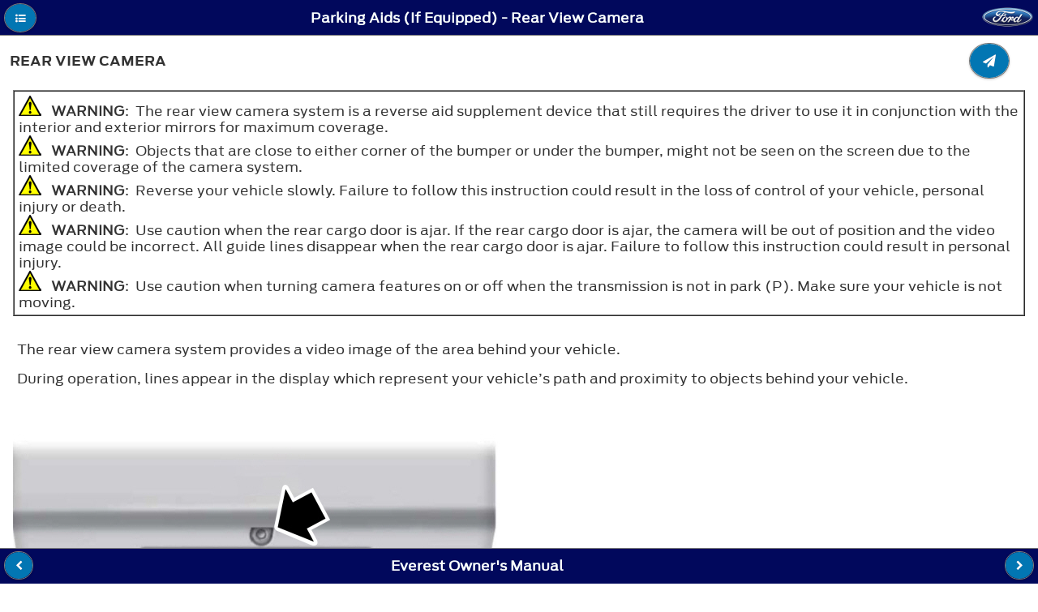

--- FILE ---
content_type: text/html; charset=utf-8
request_url: https://www.fordservicecontent.com/Ford_Content/vdirsnet/OwnerManual/Home/Content?variantid=8492&languageCode=en&countryCode=USA&Uid=G2178092&ProcUid=G2178093&userMarket=PHL&div=f&vFilteringEnabled=False&buildtype=web
body_size: 18590
content:
<!DOCTYPE html>
<html lang="en">
<head>
    <meta http-equiv="Content-Type" content="text/html" charset="UTF-8">

    <title></title>
    <meta http-equiv="X-UA-Compatible" content="IE=edge">
    
    <meta name="viewport" content="width=device-width, initial-scale=1">


    <link rel="stylesheet" href="/Ford_Content/vdirsnet/OwnerManual/css/themes/default/jquery.mobile-1.4.2.min.css">

    <link rel="stylesheet" href="/Ford_Content/vdirsnet/OwnerManual/css/fonts/font-awesome/css/font-awesome.min.css"/>

        <link rel="shortcut icon" href="/Ford_Content/vdirsnet/OwnerManual/favicon-ford.gif">
        <link rel="stylesheet" href="/Ford_Content/vdirsnet/OwnerManual/css/AntennaFonts.css">
        <link rel="stylesheet" href="/Ford_Content/vdirsnet/OwnerManual/css/themes/default/fordthemeroller-1.0.0.css">
        <link rel="stylesheet" href="/Ford_Content/vdirsnet/OwnerManual/css/fordstyles.css">

    <link rel="stylesheet" href="/Ford_Content/vdirsnet/OwnerManual/css/styles.css">


    
    <script src="/Ford_Content/vdirsnet/OwnerManual/js/jquery.js?id=433F03211F09482CA7032DAECCF80E63"></script>
    <script src="/Ford_Content/vdirsnet/OwnerManual/js/jquery.mobile-1.4.2.min.js?id=433F03211F09482CA7032DAECCF80E63"></script>
    <script src="/Ford_Content/vdirsnet/OwnerManual/js/jquery.cookie.js?id=433F03211F09482CA7032DAECCF80E63"></script>
    <script src="/Ford_Content/vdirsnet/OwnerManual/js/skip-pts-cache.js?id=433F03211F09482CA7032DAECCF80E63"></script>
    <script src="/Ford_Content/vdirsnet/OwnerManual/js/jquery.panzoom.min.js?id=433F03211F09482CA7032DAECCF80E63"></script>
    <script src="/Ford_Content/vdirsnet/OwnerManual/js/panzoom-wrapper.js?id=433F03211F09482CA7032DAECCF80E63"></script>
    <script src="/Ford_Content/vdirsnet/OwnerManual/js/feed-back.js?id=433F03211F09482CA7032DAECCF80E63"></script>
    <script src="/Ford_Content/vdirsnet/OwnerManual/js/hashurl.js?id=433F03211F09482CA7032DAECCF80E63"></script>
    <script src="/Ford_Content/vdirsnet/OwnerManual/js/disclaimer-popup.js?id=433F03211F09482CA7032DAECCF80E63"></script>
    <script src="/Ford_Content/vdirsnet/OwnerManual/js/accessibilty-helpers.js?id=433F03211F09482CA7032DAECCF80E63"></script>

    



    <script>
		$.mobile.ajaxEnabled = false;
		$.mobile.pushStateEnabled = false;

		// If a vin is supplied but there is no vCode, we have not
		// done vin filtering on the server, so redirect
		var queryStringParams = skipPtsCache.parseQueryStringFromUrl(window.location.href);
		var needRedirect = false;
		var newUrl = window.location.href;

		if (
			queryStringParams
				&&
				(
					queryStringParams["vin"] != undefined
						&&
						queryStringParams["vin"].length > 0
				)
				&&
				(
					queryStringParams["vcode"] == undefined
						||
						(
							queryStringParams["vcode"] != undefined
								&&
								queryStringParams["vcode"].length == 0
						)
				)
		) {
			needRedirect = true;
			newUrl = newUrl + "&vcode=" + queryStringParams["vin"];
		}

		if (
			queryStringParams
				&&
				(
					queryStringParams["vfilteringenabled"] == undefined
						||
						queryStringParams["vfilteringenabled"].length == 0
				)
				&&
				(
					needRedirect
				)
		) {
			newUrl = newUrl + "&vfilteringenabled=True";
		}

		if (needRedirect) {
			window.location = newUrl;
		}	
	</script>

<script>(window.BOOMR_mq=window.BOOMR_mq||[]).push(["addVar",{"rua.upush":"false","rua.cpush":"false","rua.upre":"false","rua.cpre":"false","rua.uprl":"false","rua.cprl":"false","rua.cprf":"false","rua.trans":"SJ-fee7603b-cda2-4f0f-8945-1f1dabdd7008","rua.cook":"false","rua.ims":"false","rua.ufprl":"true","rua.cfprl":"false","rua.isuxp":"false","rua.texp":"norulematch","rua.ceh":"false","rua.ueh":"false","rua.ieh.st":"0"}]);</script>
                              <script>!function(a){var e="https://s.go-mpulse.net/boomerang/",t="addEventListener";if("False"=="True")a.BOOMR_config=a.BOOMR_config||{},a.BOOMR_config.PageParams=a.BOOMR_config.PageParams||{},a.BOOMR_config.PageParams.pci=!0,e="https://s2.go-mpulse.net/boomerang/";if(window.BOOMR_API_key="ETV4Q-BAHJ4-MGZ59-XEZPY-TFDK8",function(){function n(e){a.BOOMR_onload=e&&e.timeStamp||(new Date).getTime()}if(!a.BOOMR||!a.BOOMR.version&&!a.BOOMR.snippetExecuted){a.BOOMR=a.BOOMR||{},a.BOOMR.snippetExecuted=!0;var i,_,o,r=document.createElement("iframe");if(a[t])a[t]("load",n,!1);else if(a.attachEvent)a.attachEvent("onload",n);r.src="javascript:void(0)",r.title="",r.role="presentation",(r.frameElement||r).style.cssText="width:0;height:0;border:0;display:none;",o=document.getElementsByTagName("script")[0],o.parentNode.insertBefore(r,o);try{_=r.contentWindow.document}catch(O){i=document.domain,r.src="javascript:var d=document.open();d.domain='"+i+"';void(0);",_=r.contentWindow.document}_.open()._l=function(){var a=this.createElement("script");if(i)this.domain=i;a.id="boomr-if-as",a.src=e+"ETV4Q-BAHJ4-MGZ59-XEZPY-TFDK8",BOOMR_lstart=(new Date).getTime(),this.body.appendChild(a)},_.write("<bo"+'dy onload="document._l();">'),_.close()}}(),"".length>0)if(a&&"performance"in a&&a.performance&&"function"==typeof a.performance.setResourceTimingBufferSize)a.performance.setResourceTimingBufferSize();!function(){if(BOOMR=a.BOOMR||{},BOOMR.plugins=BOOMR.plugins||{},!BOOMR.plugins.AK){var e="true"=="true"?1:0,t="",n="clpww7yxezgdo2lmf5lq-f-06c857a59-clientnsv4-s.akamaihd.net",i="false"=="true"?2:1,_={"ak.v":"39","ak.cp":"437217","ak.ai":parseInt("280062",10),"ak.ol":"0","ak.cr":8,"ak.ipv":4,"ak.proto":"h2","ak.rid":"b7db14be","ak.r":45721,"ak.a2":e,"ak.m":"x","ak.n":"essl","ak.bpcip":"18.223.107.0","ak.cport":47276,"ak.gh":"23.33.25.20","ak.quicv":"","ak.tlsv":"tls1.3","ak.0rtt":"","ak.0rtt.ed":"","ak.csrc":"-","ak.acc":"","ak.t":"1768697687","ak.ak":"hOBiQwZUYzCg5VSAfCLimQ==JcpQ0d0LX9GTSTYrCjE7Jm55aC9mdeDlKCq5r8AlQMyR0DUxTlJK4DeF3zFn1Cz8GyPM2hIPCfEWIYS/S+Jv9Qxq1m0BTlaMt+cfGCnzyOKVIngwNMGIYMS+py4puMITbKkAWfNwsK9q+m/NOfwEoIK3XWSOHa30GAw0Qf6kgNRcfNFxm1/57kkB+rPxP0cC4JgS/2DWBpLQFChgdJGx08DUb+zrc+0O0ovsVNFGk97/at47bs4748u1k3xHKvpv4VxsABDubYkWDhmRHlRFjccKz884Z71bXHASV5LPapMn7yw77HuNHkvTcj8/7sPQcOH5cPZvxaL2LD6EFcS84F+RhSBULYSfxBgl+2IhZ2u/jW6EtFKL36IY6zUdxFYC+Oc0Kutnr3vAOlidLr6KbxbAXN/+rPG+FnmQNYmo99M=","ak.pv":"38","ak.dpoabenc":"","ak.tf":i};if(""!==t)_["ak.ruds"]=t;var o={i:!1,av:function(e){var t="http.initiator";if(e&&(!e[t]||"spa_hard"===e[t]))_["ak.feo"]=void 0!==a.aFeoApplied?1:0,BOOMR.addVar(_)},rv:function(){var a=["ak.bpcip","ak.cport","ak.cr","ak.csrc","ak.gh","ak.ipv","ak.m","ak.n","ak.ol","ak.proto","ak.quicv","ak.tlsv","ak.0rtt","ak.0rtt.ed","ak.r","ak.acc","ak.t","ak.tf"];BOOMR.removeVar(a)}};BOOMR.plugins.AK={akVars:_,akDNSPreFetchDomain:n,init:function(){if(!o.i){var a=BOOMR.subscribe;a("before_beacon",o.av,null,null),a("onbeacon",o.rv,null,null),o.i=!0}return this},is_complete:function(){return!0}}}}()}(window);</script></head>
<body>
<div data-role="page" data-theme="a" class="">
    <div data-role="panel" id="tocPanel" data-display="overlay">
        

<script type="text/javascript">



    var vinFilteringCheckBoxText = 'Switch the VIN filter on';
    var popupMessageText = '';

    $(document).ready(function () {

        $('#vinFilteringCheckBoxLabel').text(vinFilteringCheckBoxText);

        $('#vinFilteringCheckBox').click(function (e) {
            var queryStringParams = skipPtsCache.parseQueryStringFromUrl(window.location.href);
            queryStringParams['vfilteringenabled'] = $(e.target).is(':checked') ? 'True' : 'False';

            var newQs = "";

            $.each(queryStringParams, function (key, value) {
                if (newQs.length) {
                    newQs = newQs + '&';
                }

                newQs = newQs + key + '=' + value;
            });

            window.location.href = window.location.pathname + '?' + newQs;
        });

        if (popupMessageText && popupMessageText.length > 0) {
            $('#popupMessageText').text(popupMessageText);
            var empu = $('#popupMessage');
            empu.popup('open');
        }
    });
</script>

<form action="/Ford_Content/vdirsnet/OwnerManual/SearchResults?div=f" class="skip-pts-cache" method="post" role="search"><input id="CountryCode" name="CountryCode" type="hidden" value="USA" /><input id="LanguageCode" name="LanguageCode" type="hidden" value="en" /><input id="OwnerGuideProdSpec_Manufacturer" name="OwnerGuideProdSpec.Manufacturer" type="hidden" value="Ford" /><input id="OwnerGuideProdSpec_DivisionQs" name="OwnerGuideProdSpec.DivisionQs" type="hidden" value="f" /><input id="BookTitle" name="BookTitle" type="hidden" value="Everest Owner&#39;s Manual" /><input id="VariantId" name="VariantId" type="hidden" value="8492" /><input id="vCode" name="vCode" type="hidden" value="" /><input data-val="true" data-val-required="The vFilteringEnabled field is required." id="vFilteringEnabled" name="vFilteringEnabled" type="hidden" value="False" /><input id="userMarket" name="userMarket" type="hidden" value="PHL" /><input id="BuildType" name="BuildType" type="hidden" value="web" />        <input aria-label="Search Entire Manual" type="search" name="searchValues" id="inputSearchValues" value="">
</form><input id="proceduretitle" name="CurrentProc.Title" type="hidden" value="Rear View Camera" /><input id="sectiontitle" name="CurrentProc.Parent.Title" type="hidden" value="Parking Aids" />    <div role="navigation" data-role="collapsibleset" id="tocCollapsibleSet" data-mini="true">

    <div class="ogTocCollapsible" data-role="collapsible" id="SECTION_1">
        <h3 class="">Introduction</h3>
        <ul data-role="listview">
    <li id="proc_link_2" class="procedure-level-1">
        <a href="/Ford_Content/vdirsnet/OwnerManual/Home/Content?variantid=8492&amp;languageCode=en&amp;countryCode=USA&amp;moidRef=G539391&amp;Uid=G1710418&amp;ProcUid=G1467680&amp;userMarket=PHL&amp;div=f&amp;vFilteringEnabled=False&amp;buildtype=web">About This Manual</a>
    </li>
    <li id="proc_link_3" class="procedure-level-1">
        <a href="/Ford_Content/vdirsnet/OwnerManual/Home/Content?variantid=8492&amp;languageCode=en&amp;countryCode=USA&amp;moidRef=G539392&amp;Uid=G2104436&amp;ProcUid=G1688540&amp;userMarket=PHL&amp;div=f&amp;vFilteringEnabled=False&amp;buildtype=web">Symbols Glossary</a>
    </li>
    <li id="proc_link_4" class="procedure-level-1">
        <a href="/Ford_Content/vdirsnet/OwnerManual/Home/Content?variantid=8492&amp;languageCode=en&amp;countryCode=USA&amp;moidRef=G539397&amp;Uid=G1710425&amp;ProcUid=G1523642&amp;userMarket=PHL&amp;div=f&amp;vFilteringEnabled=False&amp;buildtype=web">Replacement Parts Recommendation</a>
    </li>
    <li id="proc_link_5" class="procedure-level-1">
        <a href="/Ford_Content/vdirsnet/OwnerManual/Home/Content?variantid=8492&amp;languageCode=en&amp;countryCode=USA&amp;moidRef=G1405306&amp;Uid=G2152029&amp;ProcUid=G2099399&amp;userMarket=PHL&amp;div=f&amp;vFilteringEnabled=False&amp;buildtype=web">Special Notices</a>
    </li>
    <li id="proc_link_6" class="procedure-level-1">
        <a href="/Ford_Content/vdirsnet/OwnerManual/Home/Content?variantid=8492&amp;languageCode=en&amp;countryCode=USA&amp;moidRef=G1405307&amp;Uid=G1710429&amp;ProcUid=G1448348&amp;userMarket=PHL&amp;div=f&amp;vFilteringEnabled=False&amp;buildtype=web">Mobile Communications Equipment</a>
    </li>

        </ul>
    </div>
    <div class="ogTocCollapsible" data-role="collapsible" id="SECTION_7">
        <h3 class="">Data Privacy</h3>
        <ul data-role="listview">
    <li id="proc_link_8" class="procedure-level-1">
        <a href="/Ford_Content/vdirsnet/OwnerManual/Home/Content?variantid=8492&amp;languageCode=en&amp;countryCode=USA&amp;moidRef=G2020680&amp;Uid=G2179384&amp;ProcUid=G2119425&amp;userMarket=PHL&amp;div=f&amp;vFilteringEnabled=False&amp;buildtype=web">Data Privacy</a>
    </li>
    <li id="proc_link_9" class="procedure-level-1">
        <a href="/Ford_Content/vdirsnet/OwnerManual/Home/Content?variantid=8492&amp;languageCode=en&amp;countryCode=USA&amp;moidRef=G2020682&amp;Uid=G2173521&amp;ProcUid=G2119427&amp;userMarket=PHL&amp;div=f&amp;vFilteringEnabled=False&amp;buildtype=web">Service Data</a>
    </li>
    <li id="proc_link_10" class="procedure-level-1">
        <a href="/Ford_Content/vdirsnet/OwnerManual/Home/Content?variantid=8492&amp;languageCode=en&amp;countryCode=USA&amp;moidRef=G2080437&amp;Uid=G2179386&amp;ProcUid=G2119428&amp;userMarket=PHL&amp;div=f&amp;vFilteringEnabled=False&amp;buildtype=web">Event Data</a>
    </li>
    <li id="proc_link_11" class="procedure-level-1">
        <a href="/Ford_Content/vdirsnet/OwnerManual/Home/Content?variantid=8492&amp;languageCode=en&amp;countryCode=USA&amp;moidRef=G2020683&amp;Uid=G2179387&amp;ProcUid=G2119429&amp;userMarket=PHL&amp;div=f&amp;vFilteringEnabled=False&amp;buildtype=web">Settings Data</a>
    </li>
    <li id="proc_link_12" class="procedure-level-1">
        <a href="/Ford_Content/vdirsnet/OwnerManual/Home/Content?variantid=8492&amp;languageCode=en&amp;countryCode=USA&amp;moidRef=G2020685&amp;Uid=G2179388&amp;ProcUid=G2164693&amp;userMarket=PHL&amp;div=f&amp;vFilteringEnabled=False&amp;buildtype=web">Mobile Device Data</a>
    </li>
    <li id="proc_link_13" class="procedure-level-1">
        <a href="/Ford_Content/vdirsnet/OwnerManual/Home/Content?variantid=8492&amp;languageCode=en&amp;countryCode=USA&amp;moidRef=G2128321&amp;Uid=G2179389&amp;ProcUid=G2150701&amp;userMarket=PHL&amp;div=f&amp;vFilteringEnabled=False&amp;buildtype=web">Emergency Call System Data</a>
    </li>

        </ul>
    </div>
    <div class="ogTocCollapsible" data-role="collapsible" id="SECTION_14">
        <h3 class="">At a Glance</h3>
        <ul data-role="listview">
    <li id="proc_link_15" class="procedure-level-1">
        <a href="/Ford_Content/vdirsnet/OwnerManual/Home/Content?variantid=8492&amp;languageCode=en&amp;countryCode=USA&amp;moidRef=G1612046&amp;Uid=G1953890&amp;ProcUid=G1953891&amp;userMarket=PHL&amp;div=f&amp;vFilteringEnabled=False&amp;buildtype=web">Instrument Panel</a>
    </li>

        </ul>
    </div>
    <div class="ogTocCollapsible" data-role="collapsible" id="SECTION_16">
        <h3 class="">Child Safety</h3>
        <ul data-role="listview">
    <li id="proc_link_17" class="procedure-level-1">
        <a href="/Ford_Content/vdirsnet/OwnerManual/Home/Content?variantid=8492&amp;languageCode=en&amp;countryCode=USA&amp;moidRef=G1405309&amp;Uid=G1744843&amp;ProcUid=G1761750&amp;userMarket=PHL&amp;div=f&amp;vFilteringEnabled=False&amp;buildtype=web">General Information</a>
    </li>
    <li id="proc_link_18" class="procedure-level-1">
        <a href="/Ford_Content/vdirsnet/OwnerManual/Home/Content?variantid=8492&amp;languageCode=en&amp;countryCode=USA&amp;moidRef=G1514155&amp;Uid=G1869471&amp;ProcUid=G1869472&amp;userMarket=PHL&amp;div=f&amp;vFilteringEnabled=False&amp;buildtype=web">Installing Child Restraints</a>
    </li>
    <li id="proc_link_19" class="procedure-level-1">
        <a href="/Ford_Content/vdirsnet/OwnerManual/Home/Content?variantid=8492&amp;languageCode=en&amp;countryCode=USA&amp;moidRef=G539400&amp;Uid=G1710487&amp;ProcUid=G1758831&amp;userMarket=PHL&amp;div=f&amp;vFilteringEnabled=False&amp;buildtype=web">Child Restraint Positioning</a>
    </li>
    <li id="proc_link_20" class="procedure-level-1">
        <a href="/Ford_Content/vdirsnet/OwnerManual/Home/Content?variantid=8492&amp;languageCode=en&amp;countryCode=USA&amp;moidRef=G539404&amp;Uid=G1710496&amp;ProcUid=G1726566&amp;userMarket=PHL&amp;div=f&amp;vFilteringEnabled=False&amp;buildtype=web">Child Safety Locks (If Equipped)</a>
    </li>

        </ul>
    </div>
    <div class="ogTocCollapsible" data-role="collapsible" id="SECTION_21">
        <h3 class="">Seatbelts</h3>
        <ul data-role="listview">
    <li id="proc_link_22" class="procedure-level-1">
        <a href="/Ford_Content/vdirsnet/OwnerManual/Home/Content?variantid=8492&amp;languageCode=en&amp;countryCode=USA&amp;moidRef=G910643&amp;Uid=G1710498&amp;ProcUid=G1638388&amp;userMarket=PHL&amp;div=f&amp;vFilteringEnabled=False&amp;buildtype=web">Principle of Operation</a>
    </li>
    <li id="proc_link_23" class="procedure-level-1">
        <a href="/Ford_Content/vdirsnet/OwnerManual/Home/Content?variantid=8492&amp;languageCode=en&amp;countryCode=USA&amp;moidRef=G910645&amp;Uid=G1710500&amp;ProcUid=G1743313&amp;userMarket=PHL&amp;div=f&amp;vFilteringEnabled=False&amp;buildtype=web">Fastening the Seatbelts</a>
    </li>
    <li id="proc_link_24" class="procedure-level-1">
        <a href="/Ford_Content/vdirsnet/OwnerManual/Home/Content?variantid=8492&amp;languageCode=en&amp;countryCode=USA&amp;moidRef=G910646&amp;Uid=G1791814&amp;ProcUid=G1791809&amp;userMarket=PHL&amp;div=f&amp;vFilteringEnabled=False&amp;buildtype=web">Seatbelt Height Adjustment (If Equipped)</a>
    </li>
    <li id="proc_link_25" class="procedure-level-1">
        <a href="/Ford_Content/vdirsnet/OwnerManual/Home/Content?variantid=8492&amp;languageCode=en&amp;countryCode=USA&amp;moidRef=G910644&amp;Uid=G1813537&amp;ProcUid=G1813538&amp;userMarket=PHL&amp;div=f&amp;vFilteringEnabled=False&amp;buildtype=web">Seatbelt Reminder (If Equipped)</a>
    </li>

        </ul>
    </div>
    <div class="ogTocCollapsible" data-role="collapsible" id="SECTION_26">
        <h3 class="">Supplementary Restraints System</h3>
        <ul data-role="listview">
    <li id="proc_link_27" class="procedure-level-1">
        <a href="/Ford_Content/vdirsnet/OwnerManual/Home/Content?variantid=8492&amp;languageCode=en&amp;countryCode=USA&amp;moidRef=G910649&amp;Uid=G1710505&amp;ProcUid=G1477594&amp;userMarket=PHL&amp;div=f&amp;vFilteringEnabled=False&amp;buildtype=web">Principle of Operation</a>
    </li>
    <li id="proc_link_28" class="procedure-level-1">
        <a href="/Ford_Content/vdirsnet/OwnerManual/Home/Content?variantid=8492&amp;languageCode=en&amp;countryCode=USA&amp;moidRef=G1517140&amp;Uid=G1790166&amp;ProcUid=G1790167&amp;userMarket=PHL&amp;div=f&amp;vFilteringEnabled=False&amp;buildtype=web">Driver and Passenger Airbags</a>
    </li>
    <li id="proc_link_29" class="procedure-level-1">
        <a href="/Ford_Content/vdirsnet/OwnerManual/Home/Content?variantid=8492&amp;languageCode=en&amp;countryCode=USA&amp;moidRef=G910654&amp;Uid=G1760418&amp;ProcUid=G1755874&amp;userMarket=PHL&amp;div=f&amp;vFilteringEnabled=False&amp;buildtype=web">Side Airbags (If Equipped)</a>
    </li>
    <li id="proc_link_30" class="procedure-level-1">
        <a href="/Ford_Content/vdirsnet/OwnerManual/Home/Content?variantid=8492&amp;languageCode=en&amp;countryCode=USA&amp;moidRef=G910656&amp;Uid=G1868089&amp;ProcUid=G1594311&amp;userMarket=PHL&amp;div=f&amp;vFilteringEnabled=False&amp;buildtype=web">Driver Knee Airbag (If Equipped)</a>
    </li>
    <li id="proc_link_31" class="procedure-level-1">
        <a href="/Ford_Content/vdirsnet/OwnerManual/Home/Content?variantid=8492&amp;languageCode=en&amp;countryCode=USA&amp;moidRef=G910658&amp;Uid=G1710511&amp;ProcUid=G1477599&amp;userMarket=PHL&amp;div=f&amp;vFilteringEnabled=False&amp;buildtype=web">Side Curtain Airbags (If Equipped)</a>
    </li>

        </ul>
    </div>
    <div class="ogTocCollapsible" data-role="collapsible" id="SECTION_32">
        <h3 class="">Keys and Remote Controls</h3>
        <ul data-role="listview">
    <li id="proc_link_33" class="procedure-level-1">
        <a href="/Ford_Content/vdirsnet/OwnerManual/Home/Content?variantid=8492&amp;languageCode=en&amp;countryCode=USA&amp;moidRef=G539432&amp;Uid=G2226249&amp;ProcUid=G2226240&amp;userMarket=PHL&amp;div=f&amp;vFilteringEnabled=False&amp;buildtype=web">General Information on Radio Frequencies</a>
    </li>
    <li id="proc_link_34" class="procedure-level-1">
        <a href="/Ford_Content/vdirsnet/OwnerManual/Home/Content?variantid=8492&amp;languageCode=en&amp;countryCode=USA&amp;moidRef=G539433&amp;Uid=G1954279&amp;ProcUid=G1954217&amp;userMarket=PHL&amp;div=f&amp;vFilteringEnabled=False&amp;buildtype=web">Remote Control</a>
    </li>
    <li id="proc_link_35" class="procedure-level-1">
        <a href="/Ford_Content/vdirsnet/OwnerManual/Home/Content?variantid=8492&amp;languageCode=en&amp;countryCode=USA&amp;moidRef=G1405311&amp;Uid=G1710525&amp;ProcUid=G1448397&amp;userMarket=PHL&amp;div=f&amp;vFilteringEnabled=False&amp;buildtype=web">Replacing a Lost Key or Remote Control</a>
    </li>
    <li id="proc_link_36" class="procedure-level-1">
        <a href="/Ford_Content/vdirsnet/OwnerManual/Home/Content?variantid=8492&amp;languageCode=en&amp;countryCode=USA&amp;moidRef=G1838960&amp;Uid=G1968743&amp;ProcUid=G1968742&amp;userMarket=PHL&amp;div=f&amp;vFilteringEnabled=False&amp;buildtype=web">Passive Key Backup Position (If Equipped)</a>
    </li>

        </ul>
    </div>
    <div class="ogTocCollapsible" data-role="collapsible" id="SECTION_37">
        <h3 class="">MyKey™ (If Equipped)</h3>
        <ul data-role="listview">
    <li id="proc_link_38" class="procedure-level-1">
        <a href="/Ford_Content/vdirsnet/OwnerManual/Home/Content?variantid=8492&amp;languageCode=en&amp;countryCode=USA&amp;moidRef=G1405313&amp;Uid=G1950347&amp;ProcUid=G1661387&amp;userMarket=PHL&amp;div=f&amp;vFilteringEnabled=False&amp;buildtype=web">Principle of Operation</a>
    </li>
    <li id="proc_link_39" class="procedure-level-1">
        <a href="/Ford_Content/vdirsnet/OwnerManual/Home/Content?variantid=8492&amp;languageCode=en&amp;countryCode=USA&amp;moidRef=G1517143&amp;Uid=G1756916&amp;ProcUid=G1813093&amp;userMarket=PHL&amp;div=f&amp;vFilteringEnabled=False&amp;buildtype=web">Creating a MyKey</a>
    </li>
    <li id="proc_link_40" class="procedure-level-1">
        <a href="/Ford_Content/vdirsnet/OwnerManual/Home/Content?variantid=8492&amp;languageCode=en&amp;countryCode=USA&amp;moidRef=G1517144&amp;Uid=G1756918&amp;ProcUid=G1517156&amp;userMarket=PHL&amp;div=f&amp;vFilteringEnabled=False&amp;buildtype=web">Clearing All MyKeys</a>
    </li>
    <li id="proc_link_41" class="procedure-level-1">
        <a href="/Ford_Content/vdirsnet/OwnerManual/Home/Content?variantid=8492&amp;languageCode=en&amp;countryCode=USA&amp;moidRef=G1517145&amp;Uid=G1756919&amp;ProcUid=G1607698&amp;userMarket=PHL&amp;div=f&amp;vFilteringEnabled=False&amp;buildtype=web">Checking MyKey System Status</a>
    </li>
    <li id="proc_link_42" class="procedure-level-1">
        <a href="/Ford_Content/vdirsnet/OwnerManual/Home/Content?variantid=8492&amp;languageCode=en&amp;countryCode=USA&amp;moidRef=G1405316&amp;Uid=G1756921&amp;ProcUid=G1813092&amp;userMarket=PHL&amp;div=f&amp;vFilteringEnabled=False&amp;buildtype=web">MyKey – Troubleshooting</a>
    </li>

        </ul>
    </div>
    <div class="ogTocCollapsible" data-role="collapsible" id="SECTION_43">
        <h3 class="">Doors and Locks</h3>
        <ul data-role="listview">
    <li id="proc_link_44" class="procedure-level-1">
        <a href="/Ford_Content/vdirsnet/OwnerManual/Home/Content?variantid=8492&amp;languageCode=en&amp;countryCode=USA&amp;moidRef=G539438&amp;Uid=G2060214&amp;ProcUid=G2060215&amp;userMarket=PHL&amp;div=f&amp;vFilteringEnabled=False&amp;buildtype=web">Locking and Unlocking</a>
    </li>
    <li id="proc_link_45" class="procedure-level-1">
        <a href="/Ford_Content/vdirsnet/OwnerManual/Home/Content?variantid=8492&amp;languageCode=en&amp;countryCode=USA&amp;moidRef=G539439&amp;Uid=G2060216&amp;ProcUid=G2060223&amp;userMarket=PHL&amp;div=f&amp;vFilteringEnabled=False&amp;buildtype=web">Keyless Entry (If Equipped)</a>
    </li>

        </ul>
    </div>
    <div class="ogTocCollapsible" data-role="collapsible" id="SECTION_46">
        <h3 class="">Liftgate (If Equipped)</h3>
        <ul data-role="listview">
    <li id="proc_link_47" class="procedure-level-1">
        <a href="/Ford_Content/vdirsnet/OwnerManual/Home/Content?variantid=8492&amp;languageCode=en&amp;countryCode=USA&amp;moidRef=G1848616&amp;Uid=G1941754&amp;ProcUid=G1941756&amp;userMarket=PHL&amp;div=f&amp;vFilteringEnabled=False&amp;buildtype=web">Manual Liftgate</a>
    </li>
    <li id="proc_link_48" class="procedure-level-1">
        <a href="/Ford_Content/vdirsnet/OwnerManual/Home/Content?variantid=8492&amp;languageCode=en&amp;countryCode=USA&amp;moidRef=G1848617&amp;Uid=G1941755&amp;ProcUid=G1941757&amp;userMarket=PHL&amp;div=f&amp;vFilteringEnabled=False&amp;buildtype=web">Power Liftgate</a>
    </li>

        </ul>
    </div>
    <div class="ogTocCollapsible" data-role="collapsible" id="SECTION_49">
        <h3 class="">Security</h3>
        <ul data-role="listview">
    <li id="proc_link_50" class="procedure-level-1">
        <a href="/Ford_Content/vdirsnet/OwnerManual/Home/Content?variantid=8492&amp;languageCode=en&amp;countryCode=USA&amp;moidRef=G1405321&amp;Uid=G2150698&amp;ProcUid=G2149314&amp;userMarket=PHL&amp;div=f&amp;vFilteringEnabled=False&amp;buildtype=web">Passive Anti-Theft System (If Equipped)</a>
    </li>
    <li id="proc_link_51" class="procedure-level-1">
        <a href="/Ford_Content/vdirsnet/OwnerManual/Home/Content?variantid=8492&amp;languageCode=en&amp;countryCode=USA&amp;moidRef=G1405322&amp;Uid=G2158426&amp;ProcUid=G2015319&amp;userMarket=PHL&amp;div=f&amp;vFilteringEnabled=False&amp;buildtype=web">Anti-Theft Alarm (If Equipped)</a>
    </li>

        </ul>
    </div>
    <div class="ogTocCollapsible" data-role="collapsible" id="SECTION_52">
        <h3 class="">Steering Wheel</h3>
        <ul data-role="listview">
    <li id="proc_link_53" class="procedure-level-1">
        <a href="/Ford_Content/vdirsnet/OwnerManual/Home/Content?variantid=8492&amp;languageCode=en&amp;countryCode=USA&amp;moidRef=G539453&amp;Uid=G1946047&amp;ProcUid=G1663380&amp;userMarket=PHL&amp;div=f&amp;vFilteringEnabled=False&amp;buildtype=web">Adjusting the Steering Wheel</a>
    </li>
    <li id="proc_link_54" class="procedure-level-1">
        <a href="/Ford_Content/vdirsnet/OwnerManual/Home/Content?variantid=8492&amp;languageCode=en&amp;countryCode=USA&amp;moidRef=G539455&amp;Uid=G1726319&amp;ProcUid=G1726321&amp;userMarket=PHL&amp;div=f&amp;vFilteringEnabled=False&amp;buildtype=web">Audio Control</a>
    </li>
    <li id="proc_link_55" class="procedure-level-1">
        <a href="/Ford_Content/vdirsnet/OwnerManual/Home/Content?variantid=8492&amp;languageCode=en&amp;countryCode=USA&amp;moidRef=G539456&amp;Uid=G1726320&amp;ProcUid=G1726322&amp;userMarket=PHL&amp;div=f&amp;vFilteringEnabled=False&amp;buildtype=web">Voice Control (If Equipped)</a>
    </li>
    <li id="proc_link_56" class="procedure-level-1">
        <a href="/Ford_Content/vdirsnet/OwnerManual/Home/Content?variantid=8492&amp;languageCode=en&amp;countryCode=USA&amp;moidRef=G539457&amp;Uid=G1741868&amp;ProcUid=G1741869&amp;userMarket=PHL&amp;div=f&amp;vFilteringEnabled=False&amp;buildtype=web">Cruise Control (If Equipped)</a>
    </li>
    <li id="proc_link_57" class="procedure-level-1">
        <a href="/Ford_Content/vdirsnet/OwnerManual/Home/Content?variantid=8492&amp;languageCode=en&amp;countryCode=USA&amp;moidRef=G1405323&amp;Uid=G1744427&amp;ProcUid=G1744428&amp;userMarket=PHL&amp;div=f&amp;vFilteringEnabled=False&amp;buildtype=web">Information Display Control</a>
    </li>

        </ul>
    </div>
    <div class="ogTocCollapsible" data-role="collapsible" id="SECTION_58">
        <h3 class="">Wipers and Washers</h3>
        <ul data-role="listview">
    <li id="proc_link_59" class="procedure-level-1">
        <a href="/Ford_Content/vdirsnet/OwnerManual/Home/Content?variantid=8492&amp;languageCode=en&amp;countryCode=USA&amp;moidRef=G539462&amp;Uid=G1920342&amp;ProcUid=G1640622&amp;userMarket=PHL&amp;div=f&amp;vFilteringEnabled=False&amp;buildtype=web">Windshield Wipers</a>
    </li>
    <li id="proc_link_60" class="procedure-level-1">
        <a href="/Ford_Content/vdirsnet/OwnerManual/Home/Content?variantid=8492&amp;languageCode=en&amp;countryCode=USA&amp;moidRef=G899472&amp;Uid=G1953910&amp;ProcUid=G1886733&amp;userMarket=PHL&amp;div=f&amp;vFilteringEnabled=False&amp;buildtype=web">Autowipers</a>
    </li>
    <li id="proc_link_61" class="procedure-level-1">
        <a href="/Ford_Content/vdirsnet/OwnerManual/Home/Content?variantid=8492&amp;languageCode=en&amp;countryCode=USA&amp;moidRef=G539464&amp;Uid=G1726324&amp;ProcUid=G1749238&amp;userMarket=PHL&amp;div=f&amp;vFilteringEnabled=False&amp;buildtype=web">Windshield Washers</a>
    </li>
    <li id="proc_link_62" class="procedure-level-1">
        <a href="/Ford_Content/vdirsnet/OwnerManual/Home/Content?variantid=8492&amp;languageCode=en&amp;countryCode=USA&amp;moidRef=G539465&amp;Uid=G1953912&amp;ProcUid=G1906627&amp;userMarket=PHL&amp;div=f&amp;vFilteringEnabled=False&amp;buildtype=web">Rear Window Wiper and Washers</a>
    </li>

        </ul>
    </div>
    <div class="ogTocCollapsible" data-role="collapsible" id="SECTION_63">
        <h3 class="">Lighting</h3>
        <ul data-role="listview">
    <li id="proc_link_64" class="procedure-level-1">
        <a href="/Ford_Content/vdirsnet/OwnerManual/Home/Content?variantid=8492&amp;languageCode=en&amp;countryCode=USA&amp;moidRef=G539471&amp;Uid=G1726572&amp;ProcUid=G1584682&amp;userMarket=PHL&amp;div=f&amp;vFilteringEnabled=False&amp;buildtype=web">General Information</a>
    </li>
    <li id="proc_link_65" class="procedure-level-1">
        <a href="/Ford_Content/vdirsnet/OwnerManual/Home/Content?variantid=8492&amp;languageCode=en&amp;countryCode=USA&amp;moidRef=G539472&amp;Uid=G1936934&amp;ProcUid=G1886741&amp;userMarket=PHL&amp;div=f&amp;vFilteringEnabled=False&amp;buildtype=web">Lighting Control</a>
    </li>
    <li id="proc_link_66" class="procedure-level-1">
        <a href="/Ford_Content/vdirsnet/OwnerManual/Home/Content?variantid=8492&amp;languageCode=en&amp;countryCode=USA&amp;moidRef=G899471&amp;Uid=G1936936&amp;ProcUid=G1632990&amp;userMarket=PHL&amp;div=f&amp;vFilteringEnabled=False&amp;buildtype=web">Autolamps</a>
    </li>
    <li id="proc_link_67" class="procedure-level-1">
        <a href="/Ford_Content/vdirsnet/OwnerManual/Home/Content?variantid=8492&amp;languageCode=en&amp;countryCode=USA&amp;moidRef=G1405326&amp;Uid=G1939743&amp;ProcUid=G1448495&amp;userMarket=PHL&amp;div=f&amp;vFilteringEnabled=False&amp;buildtype=web">Instrument Lighting Dimmer</a>
    </li>
    <li id="proc_link_68" class="procedure-level-1">
        <a href="/Ford_Content/vdirsnet/OwnerManual/Home/Content?variantid=8492&amp;languageCode=en&amp;countryCode=USA&amp;moidRef=G1405327&amp;Uid=G2124981&amp;ProcUid=G1448496&amp;userMarket=PHL&amp;div=f&amp;vFilteringEnabled=False&amp;buildtype=web">Headlamp Exit Delay</a>
    </li>
    <li id="proc_link_69" class="procedure-level-1">
        <a href="/Ford_Content/vdirsnet/OwnerManual/Home/Content?variantid=8492&amp;languageCode=en&amp;countryCode=USA&amp;moidRef=G1348520&amp;Uid=G1907518&amp;ProcUid=G1563516&amp;userMarket=PHL&amp;div=f&amp;vFilteringEnabled=False&amp;buildtype=web">Daytime Running Lamps (If Equipped)</a>
    </li>
    <li id="proc_link_70" class="procedure-level-1">
        <a href="/Ford_Content/vdirsnet/OwnerManual/Home/Content?variantid=8492&amp;languageCode=en&amp;countryCode=USA&amp;moidRef=G1345268&amp;Uid=G1953892&amp;ProcUid=G1953893&amp;userMarket=PHL&amp;div=f&amp;vFilteringEnabled=False&amp;buildtype=web">Automatic High Beam Control (If Equipped)</a>
    </li>
    <li id="proc_link_71" class="procedure-level-1">
        <a href="/Ford_Content/vdirsnet/OwnerManual/Home/Content?variantid=8492&amp;languageCode=en&amp;countryCode=USA&amp;moidRef=G539473&amp;Uid=G1907527&amp;ProcUid=G1852102&amp;userMarket=PHL&amp;div=f&amp;vFilteringEnabled=False&amp;buildtype=web">Front Fog Lamps (If Equipped)</a>
    </li>
    <li id="proc_link_72" class="procedure-level-1">
        <a href="/Ford_Content/vdirsnet/OwnerManual/Home/Content?variantid=8492&amp;languageCode=en&amp;countryCode=USA&amp;moidRef=G539474&amp;Uid=G1907528&amp;ProcUid=G1852103&amp;userMarket=PHL&amp;div=f&amp;vFilteringEnabled=False&amp;buildtype=web">Rear Fog Lamps (If Equipped)</a>
    </li>
    <li id="proc_link_73" class="procedure-level-1">
        <a href="/Ford_Content/vdirsnet/OwnerManual/Home/Content?variantid=8492&amp;languageCode=en&amp;countryCode=USA&amp;moidRef=G539476&amp;Uid=G1937079&amp;ProcUid=G1547833&amp;userMarket=PHL&amp;div=f&amp;vFilteringEnabled=False&amp;buildtype=web">Headlamp Leveling (If Equipped)</a>
    </li>
    <li id="proc_link_74" class="procedure-level-1">
        <a href="/Ford_Content/vdirsnet/OwnerManual/Home/Content?variantid=8492&amp;languageCode=en&amp;countryCode=USA&amp;moidRef=G539479&amp;Uid=G1936935&amp;ProcUid=G1448502&amp;userMarket=PHL&amp;div=f&amp;vFilteringEnabled=False&amp;buildtype=web">Direction Indicators</a>
    </li>
    <li id="proc_link_75" class="procedure-level-1">
        <a href="/Ford_Content/vdirsnet/OwnerManual/Home/Content?variantid=8492&amp;languageCode=en&amp;countryCode=USA&amp;moidRef=G548722&amp;Uid=G1726580&amp;ProcUid=G1769276&amp;userMarket=PHL&amp;div=f&amp;vFilteringEnabled=False&amp;buildtype=web">Interior Lamps</a>
    </li>
    <li id="proc_link_76" class="procedure-level-1">
        <a href="/Ford_Content/vdirsnet/OwnerManual/Home/Content?variantid=8492&amp;languageCode=en&amp;countryCode=USA&amp;moidRef=G1405328&amp;Uid=G2135467&amp;ProcUid=G2004912&amp;userMarket=PHL&amp;div=f&amp;vFilteringEnabled=False&amp;buildtype=web">Ambient Lighting</a>
    </li>

        </ul>
    </div>
    <div class="ogTocCollapsible" data-role="collapsible" id="SECTION_77">
        <h3 class="">Windows and Mirrors</h3>
        <ul data-role="listview">
    <li id="proc_link_78" class="procedure-level-1">
        <a href="/Ford_Content/vdirsnet/OwnerManual/Home/Content?variantid=8492&amp;languageCode=en&amp;countryCode=USA&amp;moidRef=G539486&amp;Uid=G1758834&amp;ProcUid=G1764391&amp;userMarket=PHL&amp;div=f&amp;vFilteringEnabled=False&amp;buildtype=web">Power Windows (If Equipped)</a>
    </li>
    <li id="proc_link_79" class="procedure-level-1">
        <a href="/Ford_Content/vdirsnet/OwnerManual/Home/Content?variantid=8492&amp;languageCode=en&amp;countryCode=USA&amp;moidRef=G1405318&amp;Uid=G1726584&amp;ProcUid=G1587882&amp;userMarket=PHL&amp;div=f&amp;vFilteringEnabled=False&amp;buildtype=web">Global Opening and Closing (If Equipped)</a>
    </li>
    <li id="proc_link_80" class="procedure-level-1">
        <a href="/Ford_Content/vdirsnet/OwnerManual/Home/Content?variantid=8492&amp;languageCode=en&amp;countryCode=USA&amp;moidRef=G539487&amp;Uid=G1710588&amp;ProcUid=G1726585&amp;userMarket=PHL&amp;div=f&amp;vFilteringEnabled=False&amp;buildtype=web">Exterior Mirrors</a>
    </li>
    <li id="proc_link_81" class="procedure-level-1">
        <a href="/Ford_Content/vdirsnet/OwnerManual/Home/Content?variantid=8492&amp;languageCode=en&amp;countryCode=USA&amp;moidRef=G539489&amp;Uid=G1907529&amp;ProcUid=G1448507&amp;userMarket=PHL&amp;div=f&amp;vFilteringEnabled=False&amp;buildtype=web">Interior Mirror</a>
    </li>
    <li id="proc_link_82" class="procedure-level-1">
        <a href="/Ford_Content/vdirsnet/OwnerManual/Home/Content?variantid=8492&amp;languageCode=en&amp;countryCode=USA&amp;moidRef=G1405336&amp;Uid=G1923259&amp;ProcUid=G1448509&amp;userMarket=PHL&amp;div=f&amp;vFilteringEnabled=False&amp;buildtype=web">Sun Visors</a>
    </li>
    <li id="proc_link_83" class="procedure-level-1">
        <a href="/Ford_Content/vdirsnet/OwnerManual/Home/Content?variantid=8492&amp;languageCode=en&amp;countryCode=USA&amp;moidRef=G1405338&amp;Uid=G1744791&amp;ProcUid=G1790115&amp;userMarket=PHL&amp;div=f&amp;vFilteringEnabled=False&amp;buildtype=web">Moonroof</a>
    </li>

        </ul>
    </div>
    <div class="ogTocCollapsible" data-role="collapsible" id="SECTION_84">
        <h3 class="">Instrument Cluster</h3>
        <ul data-role="listview">
    <li id="proc_link_85" class="procedure-level-1">
        <a href="/Ford_Content/vdirsnet/OwnerManual/Home/Content?variantid=8492&amp;languageCode=en&amp;countryCode=USA&amp;moidRef=G539492&amp;Uid=G1972587&amp;ProcUid=G1953920&amp;userMarket=PHL&amp;div=f&amp;vFilteringEnabled=False&amp;buildtype=web">Gauges</a>
    </li>
    <li id="proc_link_86" class="procedure-level-1">
        <a href="/Ford_Content/vdirsnet/OwnerManual/Home/Content?variantid=8492&amp;languageCode=en&amp;countryCode=USA&amp;moidRef=G539493&amp;Uid=G2230098&amp;ProcUid=G1953921&amp;userMarket=PHL&amp;div=f&amp;vFilteringEnabled=False&amp;buildtype=web">Warning Lamps and Indicators</a>
    </li>
    <li id="proc_link_87" class="procedure-level-1">
        <a href="/Ford_Content/vdirsnet/OwnerManual/Home/Content?variantid=8492&amp;languageCode=en&amp;countryCode=USA&amp;moidRef=G539494&amp;Uid=G1734900&amp;ProcUid=G1734903&amp;userMarket=PHL&amp;div=f&amp;vFilteringEnabled=False&amp;buildtype=web">Audible Warnings and Indicators</a>
    </li>

        </ul>
    </div>
    <div class="ogTocCollapsible" data-role="collapsible" id="SECTION_88">
        <h3 class="">Information Displays</h3>
        <ul data-role="listview">
    <li id="proc_link_89" class="procedure-level-1">
        <a href="/Ford_Content/vdirsnet/OwnerManual/Home/Content?variantid=8492&amp;languageCode=en&amp;countryCode=USA&amp;moidRef=G539496&amp;Uid=G1953903&amp;ProcUid=G1953906&amp;userMarket=PHL&amp;div=f&amp;vFilteringEnabled=False&amp;buildtype=web">General Information</a>
    </li>
    <li id="proc_link_90" class="procedure-level-1">
        <a href="/Ford_Content/vdirsnet/OwnerManual/Home/Content?variantid=8492&amp;languageCode=en&amp;countryCode=USA&amp;moidRef=G1405349&amp;Uid=G1710599&amp;ProcUid=G1638431&amp;userMarket=PHL&amp;div=f&amp;vFilteringEnabled=False&amp;buildtype=web">Clock</a>
    </li>
    <li id="proc_link_91" class="procedure-level-1">
        <a href="/Ford_Content/vdirsnet/OwnerManual/Home/Content?variantid=8492&amp;languageCode=en&amp;countryCode=USA&amp;moidRef=G539497&amp;Uid=G1734905&amp;ProcUid=G1734908&amp;userMarket=PHL&amp;div=f&amp;vFilteringEnabled=False&amp;buildtype=web">Trip Computer</a>
    </li>
    <li id="proc_link_92" class="procedure-level-1">
        <a href="/Ford_Content/vdirsnet/OwnerManual/Home/Content?variantid=8492&amp;languageCode=en&amp;countryCode=USA&amp;moidRef=G539498&amp;Uid=G1734906&amp;ProcUid=G1734909&amp;userMarket=PHL&amp;div=f&amp;vFilteringEnabled=False&amp;buildtype=web">Personalized Settings</a>
    </li>
    <li id="proc_link_93" class="procedure-level-1">
        <a href="/Ford_Content/vdirsnet/OwnerManual/Home/Content?variantid=8492&amp;languageCode=en&amp;countryCode=USA&amp;moidRef=G539499&amp;Uid=G1953905&amp;ProcUid=G1953908&amp;userMarket=PHL&amp;div=f&amp;vFilteringEnabled=False&amp;buildtype=web">Information Messages</a>
    </li>

        </ul>
    </div>
    <div class="ogTocCollapsible" data-role="collapsible" id="SECTION_94">
        <h3 class="">Climate Control</h3>
        <ul data-role="listview">
    <li id="proc_link_95" class="procedure-level-1">
        <a href="/Ford_Content/vdirsnet/OwnerManual/Home/Content?variantid=8492&amp;languageCode=en&amp;countryCode=USA&amp;moidRef=G539503&amp;Uid=G2190677&amp;ProcUid=G2190678&amp;userMarket=PHL&amp;div=f&amp;vFilteringEnabled=False&amp;buildtype=web">Manual Climate Control</a>
    </li>
    <li id="proc_link_96" class="procedure-level-1">
        <a href="/Ford_Content/vdirsnet/OwnerManual/Home/Content?variantid=8492&amp;languageCode=en&amp;countryCode=USA&amp;moidRef=G539504&amp;Uid=G1940883&amp;ProcUid=G1940884&amp;userMarket=PHL&amp;div=f&amp;vFilteringEnabled=False&amp;buildtype=web">Automatic Climate Control</a>
    </li>
    <li id="proc_link_97" class="procedure-level-1">
        <a href="/Ford_Content/vdirsnet/OwnerManual/Home/Content?variantid=8492&amp;languageCode=en&amp;countryCode=USA&amp;moidRef=G1490734&amp;Uid=G1726588&amp;ProcUid=G1526271&amp;userMarket=PHL&amp;div=f&amp;vFilteringEnabled=False&amp;buildtype=web">Hints on Controlling the Interior Climate</a>
    </li>
    <li id="proc_link_98" class="procedure-level-1">
        <a href="/Ford_Content/vdirsnet/OwnerManual/Home/Content?variantid=8492&amp;languageCode=en&amp;countryCode=USA&amp;moidRef=G539505&amp;Uid=G1942361&amp;ProcUid=G1942362&amp;userMarket=PHL&amp;div=f&amp;vFilteringEnabled=False&amp;buildtype=web">Rear Passenger Climate Controls</a>
    </li>
    <li id="proc_link_99" class="procedure-level-1">
        <a href="/Ford_Content/vdirsnet/OwnerManual/Home/Content?variantid=8492&amp;languageCode=en&amp;countryCode=USA&amp;moidRef=G1638622&amp;Uid=G1944923&amp;ProcUid=G1941777&amp;userMarket=PHL&amp;div=f&amp;vFilteringEnabled=False&amp;buildtype=web">Heated Rear Window (If Equipped)</a>
    </li>
    <li id="proc_link_100" class="procedure-level-1">
        <a href="/Ford_Content/vdirsnet/OwnerManual/Home/Content?variantid=8492&amp;languageCode=en&amp;countryCode=USA&amp;moidRef=G1638623&amp;Uid=G1944924&amp;ProcUid=G1866813&amp;userMarket=PHL&amp;div=f&amp;vFilteringEnabled=False&amp;buildtype=web">Heated Exterior Mirrors (If Equipped)</a>
    </li>
    <li id="proc_link_101" class="procedure-level-1">
        <a href="/Ford_Content/vdirsnet/OwnerManual/Home/Content?variantid=8492&amp;languageCode=en&amp;countryCode=USA&amp;moidRef=G1484229&amp;Uid=G1907537&amp;ProcUid=G1828442&amp;userMarket=PHL&amp;div=f&amp;vFilteringEnabled=False&amp;buildtype=web">Cabin Air Filter</a>
    </li>

        </ul>
    </div>
    <div class="ogTocCollapsible" data-role="collapsible" id="SECTION_102">
        <h3 class="">Seats</h3>
        <ul data-role="listview">
    <li id="proc_link_103" class="procedure-level-1">
        <a href="/Ford_Content/vdirsnet/OwnerManual/Home/Content?variantid=8492&amp;languageCode=en&amp;countryCode=USA&amp;moidRef=G548774&amp;Uid=G1726592&amp;ProcUid=G1448523&amp;userMarket=PHL&amp;div=f&amp;vFilteringEnabled=False&amp;buildtype=web">Sitting in the Correct Position</a>
    </li>
    <li id="proc_link_104" class="procedure-level-1">
        <a href="/Ford_Content/vdirsnet/OwnerManual/Home/Content?variantid=8492&amp;languageCode=en&amp;countryCode=USA&amp;moidRef=G539513&amp;Uid=G1939872&amp;ProcUid=G1939873&amp;userMarket=PHL&amp;div=f&amp;vFilteringEnabled=False&amp;buildtype=web">Head Restraints</a>
    </li>
    <li id="proc_link_105" class="procedure-level-1">
        <a href="/Ford_Content/vdirsnet/OwnerManual/Home/Content?variantid=8492&amp;languageCode=en&amp;countryCode=USA&amp;moidRef=G539511&amp;Uid=G1726593&amp;ProcUid=G1731311&amp;userMarket=PHL&amp;div=f&amp;vFilteringEnabled=False&amp;buildtype=web">Manual Seats</a>
    </li>
    <li id="proc_link_106" class="procedure-level-1">
        <a href="/Ford_Content/vdirsnet/OwnerManual/Home/Content?variantid=8492&amp;languageCode=en&amp;countryCode=USA&amp;moidRef=G539512&amp;Uid=G2183832&amp;ProcUid=G2183833&amp;userMarket=PHL&amp;div=f&amp;vFilteringEnabled=False&amp;buildtype=web">Power Seats - Vehicles With: 6-Way Power Seats</a>
    </li>
    <li id="proc_link_107" class="procedure-level-1">
        <a href="/Ford_Content/vdirsnet/OwnerManual/Home/Content?variantid=8492&amp;languageCode=en&amp;countryCode=USA&amp;moidRef=G539512&amp;Uid=G1726594&amp;ProcUid=G1759014&amp;userMarket=PHL&amp;div=f&amp;vFilteringEnabled=False&amp;buildtype=web">Power Seats - Vehicles With: 8-Way Power Seats</a>
    </li>
    <li id="proc_link_108" class="procedure-level-1">
        <a href="/Ford_Content/vdirsnet/OwnerManual/Home/Content?variantid=8492&amp;languageCode=en&amp;countryCode=USA&amp;moidRef=G539514&amp;Uid=G1726595&amp;ProcUid=G1731312&amp;userMarket=PHL&amp;div=f&amp;vFilteringEnabled=False&amp;buildtype=web">Rear Seats (If Equipped)</a>
    </li>
    <li id="proc_link_109" class="procedure-level-1">
        <a href="/Ford_Content/vdirsnet/OwnerManual/Home/Content?variantid=8492&amp;languageCode=en&amp;countryCode=USA&amp;moidRef=G539515&amp;Uid=G1726596&amp;ProcUid=G1813130&amp;userMarket=PHL&amp;div=f&amp;vFilteringEnabled=False&amp;buildtype=web">Heated Seats</a>
    </li>

        </ul>
    </div>
    <div class="ogTocCollapsible" data-role="collapsible" id="SECTION_110">
        <h3 class="">Auxiliary Power Points</h3>
        <ul data-role="listview">
    <li id="proc_link_111" class="procedure-level-1">
        <a href="/Ford_Content/vdirsnet/OwnerManual/Home/Content?variantid=8492&amp;languageCode=en&amp;countryCode=USA&amp;moidRef=G1405356&amp;Uid=G1726597&amp;ProcUid=G1750526&amp;userMarket=PHL&amp;div=f&amp;vFilteringEnabled=False&amp;buildtype=web">Auxiliary Power Points</a>
    </li>
    <li id="proc_link_112" class="procedure-level-1">
        <a href="/Ford_Content/vdirsnet/OwnerManual/Home/Content?variantid=8492&amp;languageCode=en&amp;countryCode=USA&amp;moidRef=G1838065&amp;Uid=G2088284&amp;ProcUid=G1997564&amp;userMarket=PHL&amp;div=f&amp;vFilteringEnabled=False&amp;buildtype=web">USB Port (If Equipped)</a>
    </li>

        </ul>
    </div>
    <div class="ogTocCollapsible" data-role="collapsible" id="SECTION_113">
        <h3 class="">Storage Compartments</h3>
        <ul data-role="listview">
    <li id="proc_link_114" class="procedure-level-1">
        <a href="/Ford_Content/vdirsnet/OwnerManual/Home/Content?variantid=8492&amp;languageCode=en&amp;countryCode=USA&amp;moidRef=G1405361&amp;Uid=G1907531&amp;ProcUid=G1820938&amp;userMarket=PHL&amp;div=f&amp;vFilteringEnabled=False&amp;buildtype=web">Glove Compartment</a>
    </li>
    <li id="proc_link_115" class="procedure-level-1">
        <a href="/Ford_Content/vdirsnet/OwnerManual/Home/Content?variantid=8492&amp;languageCode=en&amp;countryCode=USA&amp;moidRef=G1405362&amp;Uid=G1942023&amp;ProcUid=G1942020&amp;userMarket=PHL&amp;div=f&amp;vFilteringEnabled=False&amp;buildtype=web">Center Console</a>
    </li>
    <li id="proc_link_116" class="procedure-level-1">
        <a href="/Ford_Content/vdirsnet/OwnerManual/Home/Content?variantid=8492&amp;languageCode=en&amp;countryCode=USA&amp;moidRef=G1495647&amp;Uid=G1907522&amp;ProcUid=G1825209&amp;userMarket=PHL&amp;div=f&amp;vFilteringEnabled=False&amp;buildtype=web">Overhead Console (If Equipped)</a>
    </li>

        </ul>
    </div>
    <div class="ogTocCollapsible" data-role="collapsible" id="SECTION_117">
        <h3 class="">Starting and Stopping the Engine</h3>
        <ul data-role="listview">
    <li id="proc_link_118" class="procedure-level-1">
        <a href="/Ford_Content/vdirsnet/OwnerManual/Home/Content?variantid=8492&amp;languageCode=en&amp;countryCode=USA&amp;moidRef=G539539&amp;Uid=G1797973&amp;ProcUid=G1569513&amp;userMarket=PHL&amp;div=f&amp;vFilteringEnabled=False&amp;buildtype=web">General Information</a>
    </li>
    <li id="proc_link_119" class="procedure-level-1">
        <a href="/Ford_Content/vdirsnet/OwnerManual/Home/Content?variantid=8492&amp;languageCode=en&amp;countryCode=USA&amp;moidRef=G539540&amp;Uid=G1937817&amp;ProcUid=G1518436&amp;userMarket=PHL&amp;div=f&amp;vFilteringEnabled=False&amp;buildtype=web">Ignition Switch</a>
    </li>
    <li id="proc_link_120" class="procedure-level-1">
        <a href="/Ford_Content/vdirsnet/OwnerManual/Home/Content?variantid=8492&amp;languageCode=en&amp;countryCode=USA&amp;moidRef=G539541&amp;Uid=G1956749&amp;ProcUid=G1531325&amp;userMarket=PHL&amp;div=f&amp;vFilteringEnabled=False&amp;buildtype=web">Keyless Starting (If Equipped)</a>
    </li>
    <li id="proc_link_121" class="procedure-level-1">
        <a href="/Ford_Content/vdirsnet/OwnerManual/Home/Content?variantid=8492&amp;languageCode=en&amp;countryCode=USA&amp;moidRef=G539542&amp;Uid=G1937800&amp;ProcUid=G1825299&amp;userMarket=PHL&amp;div=f&amp;vFilteringEnabled=False&amp;buildtype=web">Steering Wheel Lock - Vehicles Without: Push Button Start</a>
    </li>
    <li id="proc_link_122" class="procedure-level-1">
        <a href="/Ford_Content/vdirsnet/OwnerManual/Home/Content?variantid=8492&amp;languageCode=en&amp;countryCode=USA&amp;moidRef=G539542&amp;Uid=G1978776&amp;ProcUid=G1618558&amp;userMarket=PHL&amp;div=f&amp;vFilteringEnabled=False&amp;buildtype=web">Steering Wheel Lock - Vehicles With: Push Button Start</a>
    </li>
    <li id="proc_link_123" class="procedure-level-1">
        <a href="/Ford_Content/vdirsnet/OwnerManual/Home/Content?variantid=8492&amp;languageCode=en&amp;countryCode=USA&amp;moidRef=G539544&amp;Uid=G2198346&amp;ProcUid=G2195431&amp;userMarket=PHL&amp;div=f&amp;vFilteringEnabled=False&amp;buildtype=web">Starting a Diesel Engine</a>
    </li>
    <li id="proc_link_124" class="procedure-level-1">
        <a href="/Ford_Content/vdirsnet/OwnerManual/Home/Content?variantid=8492&amp;languageCode=en&amp;countryCode=USA&amp;moidRef=G539547&amp;Uid=G1710660&amp;ProcUid=G1477713&amp;userMarket=PHL&amp;div=f&amp;vFilteringEnabled=False&amp;buildtype=web">Switching Off the Engine</a>
    </li>

        </ul>
    </div>
    <div class="ogTocCollapsible" data-role="collapsible" id="SECTION_125">
        <h3 class="">Fuel and Refueling</h3>
        <ul data-role="listview">
    <li id="proc_link_126" class="procedure-level-1">
        <a href="/Ford_Content/vdirsnet/OwnerManual/Home/Content?variantid=8492&amp;languageCode=en&amp;countryCode=USA&amp;moidRef=G539549&amp;Uid=G1937804&amp;ProcUid=G1448576&amp;userMarket=PHL&amp;div=f&amp;vFilteringEnabled=False&amp;buildtype=web">Safety Precautions</a>
    </li>
    <li id="proc_link_127" class="procedure-level-1">
        <a href="/Ford_Content/vdirsnet/OwnerManual/Home/Content?variantid=8492&amp;languageCode=en&amp;countryCode=USA&amp;moidRef=G539550&amp;Uid=G1950891&amp;ProcUid=G1950892&amp;userMarket=PHL&amp;div=f&amp;vFilteringEnabled=False&amp;buildtype=web">Fuel Quality</a>
    </li>
    <li id="proc_link_128" class="procedure-level-1">
        <a href="/Ford_Content/vdirsnet/OwnerManual/Home/Content?variantid=8492&amp;languageCode=en&amp;countryCode=USA&amp;moidRef=G539551&amp;Uid=G1710671&amp;ProcUid=G1760052&amp;userMarket=PHL&amp;div=f&amp;vFilteringEnabled=False&amp;buildtype=web">Running Out of Fuel</a>
    </li>
    <li id="proc_link_129" class="procedure-level-1">
        <a href="/Ford_Content/vdirsnet/OwnerManual/Home/Content?variantid=8492&amp;languageCode=en&amp;countryCode=USA&amp;moidRef=G539555&amp;Uid=G1937805&amp;ProcUid=G1820928&amp;userMarket=PHL&amp;div=f&amp;vFilteringEnabled=False&amp;buildtype=web">Refueling</a>
    </li>

        </ul>
    </div>
    <div class="ogTocCollapsible" data-role="collapsible" id="SECTION_130">
        <h3 class="">Engine Emission Control</h3>
        <ul data-role="listview">
    <li id="proc_link_131" class="procedure-level-1">
        <a href="/Ford_Content/vdirsnet/OwnerManual/Home/Content?variantid=8492&amp;languageCode=en&amp;countryCode=USA&amp;moidRef=G1876675&amp;Uid=G1907539&amp;ProcUid=G1876874&amp;userMarket=PHL&amp;div=f&amp;vFilteringEnabled=False&amp;buildtype=web">Catalytic Converter</a>
    </li>
    <li id="proc_link_132" class="procedure-level-1">
        <a href="/Ford_Content/vdirsnet/OwnerManual/Home/Content?variantid=8492&amp;languageCode=en&amp;countryCode=USA&amp;moidRef=G1876676&amp;Uid=G2230097&amp;ProcUid=G2124501&amp;userMarket=PHL&amp;div=f&amp;vFilteringEnabled=False&amp;buildtype=web">Selective Catalytic Reductant System (If Equipped)</a>
    </li>
    <li id="proc_link_133" class="procedure-level-1">
        <a href="/Ford_Content/vdirsnet/OwnerManual/Home/Content?variantid=8492&amp;languageCode=en&amp;countryCode=USA&amp;moidRef=G1876677&amp;Uid=G2145327&amp;ProcUid=G2145335&amp;userMarket=PHL&amp;div=f&amp;vFilteringEnabled=False&amp;buildtype=web">Diesel Particulate Filter (If Equipped)</a>
    </li>

        </ul>
    </div>
    <div class="ogTocCollapsible" data-role="collapsible" id="SECTION_134">
        <h3 class="">Transmission</h3>
        <ul data-role="listview">
    <li id="proc_link_135" class="procedure-level-1">
        <a href="/Ford_Content/vdirsnet/OwnerManual/Home/Content?variantid=8492&amp;languageCode=en&amp;countryCode=USA&amp;moidRef=G539557&amp;Uid=G1950478&amp;ProcUid=G1950186&amp;userMarket=PHL&amp;div=f&amp;vFilteringEnabled=False&amp;buildtype=web">Manual Transmission (If Equipped)</a>
    </li>
    <li id="proc_link_136" class="procedure-level-1">
        <a href="/Ford_Content/vdirsnet/OwnerManual/Home/Content?variantid=8492&amp;languageCode=en&amp;countryCode=USA&amp;moidRef=G539558&amp;Uid=G1940018&amp;ProcUid=G1939951&amp;userMarket=PHL&amp;div=f&amp;vFilteringEnabled=False&amp;buildtype=web">Automatic Transmission (If Equipped)</a>
    </li>

        </ul>
    </div>
    <div class="ogTocCollapsible" data-role="collapsible" id="SECTION_137">
        <h3 class="">Four-Wheel Drive (If Equipped)</h3>
        <ul data-role="listview">
    <li id="proc_link_138" class="procedure-level-1">
        <a href="/Ford_Content/vdirsnet/OwnerManual/Home/Content?variantid=8492&amp;languageCode=en&amp;countryCode=USA&amp;moidRef=G1567872&amp;Uid=G1954116&amp;ProcUid=G1954117&amp;userMarket=PHL&amp;div=f&amp;vFilteringEnabled=False&amp;buildtype=web">Principle of Operation</a>
    </li>
    <li id="proc_link_139" class="procedure-level-1">
        <a href="/Ford_Content/vdirsnet/OwnerManual/Home/Content?variantid=8492&amp;languageCode=en&amp;countryCode=USA&amp;moidRef=G1484227&amp;Uid=G1871270&amp;ProcUid=G1871271&amp;userMarket=PHL&amp;div=f&amp;vFilteringEnabled=False&amp;buildtype=web">Using Four-Wheel Drive</a>
    </li>

        </ul>
    </div>
    <div class="ogTocCollapsible" data-role="collapsible" id="SECTION_140">
        <h3 class="">Rear Axle</h3>
        <ul data-role="listview">
    <li id="proc_link_141" class="procedure-level-1">
        <a href="/Ford_Content/vdirsnet/OwnerManual/Home/Content?variantid=8492&amp;languageCode=en&amp;countryCode=USA&amp;moidRef=G1616920&amp;Uid=G1856684&amp;ProcUid=G1856685&amp;userMarket=PHL&amp;div=f&amp;vFilteringEnabled=False&amp;buildtype=web">Electronic Locking Differential (If Equipped)</a>
    </li>

        </ul>
    </div>
    <div class="ogTocCollapsible" data-role="collapsible" id="SECTION_142">
        <h3 class="">Brakes</h3>
        <ul data-role="listview">
    <li id="proc_link_143" class="procedure-level-1">
        <a href="/Ford_Content/vdirsnet/OwnerManual/Home/Content?variantid=8492&amp;languageCode=en&amp;countryCode=USA&amp;moidRef=G1506390&amp;Uid=G1797611&amp;ProcUid=G1797608&amp;userMarket=PHL&amp;div=f&amp;vFilteringEnabled=False&amp;buildtype=web">General Information</a>
    </li>
    <li id="proc_link_144" class="procedure-level-1">
        <a href="/Ford_Content/vdirsnet/OwnerManual/Home/Content?variantid=8492&amp;languageCode=en&amp;countryCode=USA&amp;moidRef=G539564&amp;Uid=G1710695&amp;ProcUid=G1448584&amp;userMarket=PHL&amp;div=f&amp;vFilteringEnabled=False&amp;buildtype=web">Hints on Driving With Anti-Lock Brakes</a>
    </li>
    <li id="proc_link_145" class="procedure-level-1">
        <a href="/Ford_Content/vdirsnet/OwnerManual/Home/Content?variantid=8492&amp;languageCode=en&amp;countryCode=USA&amp;moidRef=G539565&amp;Uid=G1941344&amp;ProcUid=G1477726&amp;userMarket=PHL&amp;div=f&amp;vFilteringEnabled=False&amp;buildtype=web">Parking Brake</a>
    </li>
    <li id="proc_link_146" class="procedure-level-1">
        <a href="/Ford_Content/vdirsnet/OwnerManual/Home/Content?variantid=8492&amp;languageCode=en&amp;countryCode=USA&amp;moidRef=G1612039&amp;Uid=G2074912&amp;ProcUid=G1755841&amp;userMarket=PHL&amp;div=f&amp;vFilteringEnabled=False&amp;buildtype=web">Hill Start Assist</a>
    </li>

        </ul>
    </div>
    <div class="ogTocCollapsible" data-role="collapsible" id="SECTION_147">
        <h3 class="">Traction Control (If Equipped)</h3>
        <ul data-role="listview">
    <li id="proc_link_148" class="procedure-level-1">
        <a href="/Ford_Content/vdirsnet/OwnerManual/Home/Content?variantid=8492&amp;languageCode=en&amp;countryCode=USA&amp;moidRef=G539571&amp;Uid=G1710702&amp;ProcUid=G1448586&amp;userMarket=PHL&amp;div=f&amp;vFilteringEnabled=False&amp;buildtype=web">Principle of Operation</a>
    </li>
    <li id="proc_link_149" class="procedure-level-1">
        <a href="/Ford_Content/vdirsnet/OwnerManual/Home/Content?variantid=8492&amp;languageCode=en&amp;countryCode=USA&amp;moidRef=G539572&amp;Uid=G1710703&amp;ProcUid=G1813568&amp;userMarket=PHL&amp;div=f&amp;vFilteringEnabled=False&amp;buildtype=web">Using Traction Control</a>
    </li>

        </ul>
    </div>
    <div class="ogTocCollapsible" data-role="collapsible" id="SECTION_150">
        <h3 class="">Stability Control (If Equipped)</h3>
        <ul data-role="listview">
    <li id="proc_link_151" class="procedure-level-1">
        <a href="/Ford_Content/vdirsnet/OwnerManual/Home/Content?variantid=8492&amp;languageCode=en&amp;countryCode=USA&amp;moidRef=G539568&amp;Uid=G1769263&amp;ProcUid=G1749153&amp;userMarket=PHL&amp;div=f&amp;vFilteringEnabled=False&amp;buildtype=web">Principle of Operation</a>
    </li>
    <li id="proc_link_152" class="procedure-level-1">
        <a href="/Ford_Content/vdirsnet/OwnerManual/Home/Content?variantid=8492&amp;languageCode=en&amp;countryCode=USA&amp;moidRef=G539569&amp;Uid=G1728082&amp;ProcUid=G1813569&amp;userMarket=PHL&amp;div=f&amp;vFilteringEnabled=False&amp;buildtype=web">Using Stability Control</a>
    </li>

        </ul>
    </div>
    <div class="ogTocCollapsible" data-role="collapsible" id="SECTION_153">
        <h3 class="">Terrain Control (If Equipped)</h3>
        <ul data-role="listview">
    <li id="proc_link_154" class="procedure-level-1">
        <a href="/Ford_Content/vdirsnet/OwnerManual/Home/Content?variantid=8492&amp;languageCode=en&amp;countryCode=USA&amp;moidRef=G539578&amp;Uid=G1758845&amp;ProcUid=G1724624&amp;userMarket=PHL&amp;div=f&amp;vFilteringEnabled=False&amp;buildtype=web">Using Terrain Control (If Equipped)</a>
    </li>

        </ul>
    </div>
    <div class="ogTocCollapsible" data-role="collapsible" id="SECTION_155">
        <h3 class="">Hill Descent Control (If Equipped)</h3>
        <ul data-role="listview">
    <li id="proc_link_156" class="procedure-level-1">
        <a href="/Ford_Content/vdirsnet/OwnerManual/Home/Content?variantid=8492&amp;languageCode=en&amp;countryCode=USA&amp;moidRef=G1755020&amp;Uid=G1769280&amp;ProcUid=G1769281&amp;userMarket=PHL&amp;div=f&amp;vFilteringEnabled=False&amp;buildtype=web">Principle of Operation</a>
    </li>
    <li id="proc_link_157" class="procedure-level-1">
        <a href="/Ford_Content/vdirsnet/OwnerManual/Home/Content?variantid=8492&amp;languageCode=en&amp;countryCode=USA&amp;moidRef=G1755021&amp;Uid=G1769265&amp;ProcUid=G1813570&amp;userMarket=PHL&amp;div=f&amp;vFilteringEnabled=False&amp;buildtype=web">Using Hill Descent Control</a>
    </li>

        </ul>
    </div>
    <div class="ogTocCollapsible" data-role="collapsible" id="CURRENT_SECTION">
        <h3 class="">Parking Aids (If Equipped)</h3>
        <ul data-role="listview">
    <li id="proc_link_159" class="procedure-level-1">
        <a href="/Ford_Content/vdirsnet/OwnerManual/Home/Content?variantid=8492&amp;languageCode=en&amp;countryCode=USA&amp;moidRef=G539584&amp;Uid=G1939744&amp;ProcUid=G1766336&amp;userMarket=PHL&amp;div=f&amp;vFilteringEnabled=False&amp;buildtype=web">Principle of Operation</a>
    </li>
    <li id="proc_link_160" class="procedure-level-1">
        <a href="/Ford_Content/vdirsnet/OwnerManual/Home/Content?variantid=8492&amp;languageCode=en&amp;countryCode=USA&amp;moidRef=G1635404&amp;Uid=G1939745&amp;ProcUid=G1728874&amp;userMarket=PHL&amp;div=f&amp;vFilteringEnabled=False&amp;buildtype=web">Rear Parking Aid</a>
    </li>
    <li id="proc_link_161" class="procedure-level-1">
        <a href="/Ford_Content/vdirsnet/OwnerManual/Home/Content?variantid=8492&amp;languageCode=en&amp;countryCode=USA&amp;moidRef=G1635403&amp;Uid=G1939746&amp;ProcUid=G1728873&amp;userMarket=PHL&amp;div=f&amp;vFilteringEnabled=False&amp;buildtype=web">Front Parking Aid</a>
    </li>
    <li id="proc_link_162" class="procedure-level-1">
        <a href="/Ford_Content/vdirsnet/OwnerManual/Home/Content?variantid=8492&amp;languageCode=en&amp;countryCode=USA&amp;moidRef=G1405387&amp;Uid=G1939747&amp;ProcUid=G1638335&amp;userMarket=PHL&amp;div=f&amp;vFilteringEnabled=False&amp;buildtype=web">Active Park Assist</a>
    </li>
    <li aria-current="page" id="CURRENT_PROC" class="procedure-level-1">
        <a href="/Ford_Content/vdirsnet/OwnerManual/Home/Content?variantid=8492&amp;languageCode=en&amp;countryCode=USA&amp;moidRef=G1405388&amp;Uid=G2178092&amp;ProcUid=G2178093&amp;userMarket=PHL&amp;div=f&amp;vFilteringEnabled=False&amp;buildtype=web">Rear View Camera</a>
    </li>

        </ul>
    </div>
    <div class="ogTocCollapsible" data-role="collapsible" id="SECTION_164">
        <h3 class="">Cruise Control (If Equipped)</h3>
        <ul data-role="listview">
    <li id="proc_link_165" class="procedure-level-1">
        <a href="/Ford_Content/vdirsnet/OwnerManual/Home/Content?variantid=8492&amp;languageCode=en&amp;countryCode=USA&amp;moidRef=G539587&amp;Uid=G1907523&amp;ProcUid=G1448594&amp;userMarket=PHL&amp;div=f&amp;vFilteringEnabled=False&amp;buildtype=web">Principle of Operation</a>
    </li>
    <li id="proc_link_166" class="procedure-level-1">
        <a href="/Ford_Content/vdirsnet/OwnerManual/Home/Content?variantid=8492&amp;languageCode=en&amp;countryCode=USA&amp;moidRef=G539588&amp;Uid=G1728093&amp;ProcUid=G1728095&amp;userMarket=PHL&amp;div=f&amp;vFilteringEnabled=False&amp;buildtype=web">Using Cruise Control</a>
    </li>
    <li id="proc_link_167" class="procedure-level-1">
        <a href="/Ford_Content/vdirsnet/OwnerManual/Home/Content?variantid=8492&amp;languageCode=en&amp;countryCode=USA&amp;moidRef=G1405389&amp;Uid=G1950783&amp;ProcUid=G1950784&amp;userMarket=PHL&amp;div=f&amp;vFilteringEnabled=False&amp;buildtype=web">Using Adaptive Cruise Control</a>
    </li>

        </ul>
    </div>
    <div class="ogTocCollapsible" data-role="collapsible" id="SECTION_168">
        <h3 class="">Driving Aids</h3>
        <ul data-role="listview">
    <li id="proc_link_169" class="procedure-level-1">
        <a href="/Ford_Content/vdirsnet/OwnerManual/Home/Content?variantid=8492&amp;languageCode=en&amp;countryCode=USA&amp;moidRef=G1405342&amp;Uid=G1960966&amp;ProcUid=G1960962&amp;userMarket=PHL&amp;div=f&amp;vFilteringEnabled=False&amp;buildtype=web">Speed Limiter - Vehicles With: Adaptive Cruise Control</a>
    </li>
    <li id="proc_link_170" class="procedure-level-1">
        <a href="/Ford_Content/vdirsnet/OwnerManual/Home/Content?variantid=8492&amp;languageCode=en&amp;countryCode=USA&amp;moidRef=G1405342&amp;Uid=G1961305&amp;ProcUid=G1961304&amp;userMarket=PHL&amp;div=f&amp;vFilteringEnabled=False&amp;buildtype=web">Speed Limiter - Vehicles With: Cruise Control</a>
    </li>
    <li id="proc_link_171" class="procedure-level-1">
        <a href="/Ford_Content/vdirsnet/OwnerManual/Home/Content?variantid=8492&amp;languageCode=en&amp;countryCode=USA&amp;moidRef=G1405343&amp;Uid=G1942330&amp;ProcUid=G1909104&amp;userMarket=PHL&amp;div=f&amp;vFilteringEnabled=False&amp;buildtype=web">Driver Alert</a>
    </li>
    <li id="proc_link_172" class="procedure-level-1">
        <a href="/Ford_Content/vdirsnet/OwnerManual/Home/Content?variantid=8492&amp;languageCode=en&amp;countryCode=USA&amp;moidRef=G1506558&amp;Uid=G1972599&amp;ProcUid=G1972602&amp;userMarket=PHL&amp;div=f&amp;vFilteringEnabled=False&amp;buildtype=web">Lane Keeping System (If Equipped)</a>
    </li>
    <li id="proc_link_173" class="procedure-level-1">
        <a href="/Ford_Content/vdirsnet/OwnerManual/Home/Content?variantid=8492&amp;languageCode=en&amp;countryCode=USA&amp;moidRef=G1405341&amp;Uid=G1954218&amp;ProcUid=G1922039&amp;userMarket=PHL&amp;div=f&amp;vFilteringEnabled=False&amp;buildtype=web">Blind Spot Information System (If Equipped)</a>
    </li>
    <li id="proc_link_174" class="procedure-level-1">
        <a href="/Ford_Content/vdirsnet/OwnerManual/Home/Content?variantid=8492&amp;languageCode=en&amp;countryCode=USA&amp;moidRef=G1719717&amp;Uid=G2150699&amp;ProcUid=G2029837&amp;userMarket=PHL&amp;div=f&amp;vFilteringEnabled=False&amp;buildtype=web">Cross Traffic Alert</a>
    </li>
    <li id="proc_link_175" class="procedure-level-1">
        <a href="/Ford_Content/vdirsnet/OwnerManual/Home/Content?variantid=8492&amp;languageCode=en&amp;countryCode=USA&amp;moidRef=G1517146&amp;Uid=G2074916&amp;ProcUid=G1567398&amp;userMarket=PHL&amp;div=f&amp;vFilteringEnabled=False&amp;buildtype=web">Steering</a>
    </li>
    <li id="proc_link_176" class="procedure-level-1">
        <a href="/Ford_Content/vdirsnet/OwnerManual/Home/Content?variantid=8492&amp;languageCode=en&amp;countryCode=USA&amp;moidRef=G1708423&amp;Uid=G1953894&amp;ProcUid=G1953848&amp;userMarket=PHL&amp;div=f&amp;vFilteringEnabled=False&amp;buildtype=web">Pre-Collision Assist</a>
    </li>

        </ul>
    </div>
    <div class="ogTocCollapsible" data-role="collapsible" id="SECTION_177">
        <h3 class="">Load Carrying</h3>
        <ul data-role="listview">
    <li id="proc_link_178" class="procedure-level-1">
        <a href="/Ford_Content/vdirsnet/OwnerManual/Home/Content?variantid=8492&amp;languageCode=en&amp;countryCode=USA&amp;moidRef=G539598&amp;Uid=G1710732&amp;ProcUid=G1644323&amp;userMarket=PHL&amp;div=f&amp;vFilteringEnabled=False&amp;buildtype=web">General Information</a>
    </li>
    <li id="proc_link_179" class="procedure-level-1">
        <a href="/Ford_Content/vdirsnet/OwnerManual/Home/Content?variantid=8492&amp;languageCode=en&amp;countryCode=USA&amp;moidRef=G539604&amp;Uid=G1728083&amp;ProcUid=G1769899&amp;userMarket=PHL&amp;div=f&amp;vFilteringEnabled=False&amp;buildtype=web">Roof Racks and Load Carriers (If Equipped)</a>
    </li>

        </ul>
    </div>
    <div class="ogTocCollapsible" data-role="collapsible" id="SECTION_180">
        <h3 class="">Towing</h3>
        <ul data-role="listview">
    <li id="proc_link_181" class="procedure-level-1">
        <a href="/Ford_Content/vdirsnet/OwnerManual/Home/Content?variantid=8492&amp;languageCode=en&amp;countryCode=USA&amp;moidRef=G539606&amp;Uid=G1762641&amp;ProcUid=G1762640&amp;userMarket=PHL&amp;div=f&amp;vFilteringEnabled=False&amp;buildtype=web">Towing a Trailer</a>
    </li>
    <li id="proc_link_182" class="procedure-level-1">
        <a href="/Ford_Content/vdirsnet/OwnerManual/Home/Content?variantid=8492&amp;languageCode=en&amp;countryCode=USA&amp;moidRef=G1405398&amp;Uid=G1710748&amp;ProcUid=G1642315&amp;userMarket=PHL&amp;div=f&amp;vFilteringEnabled=False&amp;buildtype=web">Trailer Sway Control (If Equipped)</a>
    </li>
    <li id="proc_link_183" class="procedure-level-1">
        <a href="/Ford_Content/vdirsnet/OwnerManual/Home/Content?variantid=8492&amp;languageCode=en&amp;countryCode=USA&amp;moidRef=G539608&amp;Uid=G2180373&amp;ProcUid=G2180374&amp;userMarket=PHL&amp;div=f&amp;vFilteringEnabled=False&amp;buildtype=web">Recommended Towing Weights</a>
    </li>
    <li id="proc_link_184" class="procedure-level-1">
        <a href="/Ford_Content/vdirsnet/OwnerManual/Home/Content?variantid=8492&amp;languageCode=en&amp;countryCode=USA&amp;moidRef=G1405401&amp;Uid=G1710754&amp;ProcUid=G1813204&amp;userMarket=PHL&amp;div=f&amp;vFilteringEnabled=False&amp;buildtype=web">Towing the Vehicle on Four Wheels</a>
    </li>

        </ul>
    </div>
    <div class="ogTocCollapsible" data-role="collapsible" id="SECTION_185">
        <h3 class="">Driving Hints</h3>
        <ul data-role="listview">
    <li id="proc_link_186" class="procedure-level-1">
        <a href="/Ford_Content/vdirsnet/OwnerManual/Home/Content?variantid=8492&amp;languageCode=en&amp;countryCode=USA&amp;moidRef=G843712&amp;Uid=G1937807&amp;ProcUid=G1526066&amp;userMarket=PHL&amp;div=f&amp;vFilteringEnabled=False&amp;buildtype=web">Reduced Engine Performance</a>
    </li>
    <li id="proc_link_187" class="procedure-level-1">
        <a href="/Ford_Content/vdirsnet/OwnerManual/Home/Content?variantid=8492&amp;languageCode=en&amp;countryCode=USA&amp;moidRef=G539624&amp;Uid=G1728087&amp;ProcUid=G1731313&amp;userMarket=PHL&amp;div=f&amp;vFilteringEnabled=False&amp;buildtype=web">Off-Road Driving</a>
    </li>
    <li id="proc_link_188" class="procedure-level-1">
        <a href="/Ford_Content/vdirsnet/OwnerManual/Home/Content?variantid=8492&amp;languageCode=en&amp;countryCode=USA&amp;moidRef=G539626&amp;Uid=G1710759&amp;ProcUid=G1477792&amp;userMarket=PHL&amp;div=f&amp;vFilteringEnabled=False&amp;buildtype=web">Cold Weather Precautions</a>
    </li>
    <li id="proc_link_189" class="procedure-level-1">
        <a href="/Ford_Content/vdirsnet/OwnerManual/Home/Content?variantid=8492&amp;languageCode=en&amp;countryCode=USA&amp;moidRef=G539620&amp;Uid=G1814694&amp;ProcUid=G1477791&amp;userMarket=PHL&amp;div=f&amp;vFilteringEnabled=False&amp;buildtype=web">Breaking-In</a>
    </li>
    <li id="proc_link_190" class="procedure-level-1">
        <a href="/Ford_Content/vdirsnet/OwnerManual/Home/Content?variantid=8492&amp;languageCode=en&amp;countryCode=USA&amp;moidRef=G1156321&amp;Uid=G1762214&amp;ProcUid=G1765586&amp;userMarket=PHL&amp;div=f&amp;vFilteringEnabled=False&amp;buildtype=web">Driving Through Water</a>
    </li>
    <li id="proc_link_191" class="procedure-level-1">
        <a href="/Ford_Content/vdirsnet/OwnerManual/Home/Content?variantid=8492&amp;languageCode=en&amp;countryCode=USA&amp;moidRef=G1405403&amp;Uid=G1710765&amp;ProcUid=G1448653&amp;userMarket=PHL&amp;div=f&amp;vFilteringEnabled=False&amp;buildtype=web">Floor Mats</a>
    </li>

        </ul>
    </div>
    <div class="ogTocCollapsible" data-role="collapsible" id="SECTION_192">
        <h3 class="">Roadside Emergencies</h3>
        <ul data-role="listview">
    <li id="proc_link_193" class="procedure-level-1">
        <a href="/Ford_Content/vdirsnet/OwnerManual/Home/Content?variantid=8492&amp;languageCode=en&amp;countryCode=USA&amp;moidRef=G539628&amp;Uid=G1907524&amp;ProcUid=G1886750&amp;userMarket=PHL&amp;div=f&amp;vFilteringEnabled=False&amp;buildtype=web">Hazard Flashers</a>
    </li>
    <li id="proc_link_194" class="procedure-level-1">
        <a href="/Ford_Content/vdirsnet/OwnerManual/Home/Content?variantid=8492&amp;languageCode=en&amp;countryCode=USA&amp;moidRef=G539631&amp;Uid=G1760051&amp;ProcUid=G1477797&amp;userMarket=PHL&amp;div=f&amp;vFilteringEnabled=False&amp;buildtype=web">Warning Triangle (If Equipped)</a>
    </li>
    <li id="proc_link_195" class="procedure-level-1">
        <a href="/Ford_Content/vdirsnet/OwnerManual/Home/Content?variantid=8492&amp;languageCode=en&amp;countryCode=USA&amp;moidRef=G1405405&amp;Uid=G1907525&amp;ProcUid=G1890571&amp;userMarket=PHL&amp;div=f&amp;vFilteringEnabled=False&amp;buildtype=web">Fuel Shutoff</a>
    </li>
    <li id="proc_link_196" class="procedure-level-1">
        <a href="/Ford_Content/vdirsnet/OwnerManual/Home/Content?variantid=8492&amp;languageCode=en&amp;countryCode=USA&amp;moidRef=G1405406&amp;Uid=G1907533&amp;ProcUid=G1755882&amp;userMarket=PHL&amp;div=f&amp;vFilteringEnabled=False&amp;buildtype=web">Jump Starting the Vehicle</a>
    </li>
    <li id="proc_link_197" class="procedure-level-1">
        <a href="/Ford_Content/vdirsnet/OwnerManual/Home/Content?variantid=8492&amp;languageCode=en&amp;countryCode=USA&amp;moidRef=G1615228&amp;Uid=G1907526&amp;ProcUid=G1615437&amp;userMarket=PHL&amp;div=f&amp;vFilteringEnabled=False&amp;buildtype=web">Post-Crash Alert System</a>
    </li>
    <li id="proc_link_198" class="procedure-level-1">
        <a href="/Ford_Content/vdirsnet/OwnerManual/Home/Content?variantid=8492&amp;languageCode=en&amp;countryCode=USA&amp;moidRef=G1757484&amp;Uid=G2104432&amp;ProcUid=G2104433&amp;userMarket=PHL&amp;div=f&amp;vFilteringEnabled=False&amp;buildtype=web">Transporting the Vehicle</a>
    </li>
    <li id="proc_link_199" class="procedure-level-1">
        <a href="/Ford_Content/vdirsnet/OwnerManual/Home/Content?variantid=8492&amp;languageCode=en&amp;countryCode=USA&amp;moidRef=G1809061&amp;Uid=G1868809&amp;ProcUid=G1868810&amp;userMarket=PHL&amp;div=f&amp;vFilteringEnabled=False&amp;buildtype=web">Towing Points</a>
    </li>

        </ul>
    </div>
    <div class="ogTocCollapsible" data-role="collapsible" id="SECTION_200">
        <h3 class="">Fuses</h3>
        <ul data-role="listview">
    <li id="proc_link_201" class="procedure-level-1">
        <a href="/Ford_Content/vdirsnet/OwnerManual/Home/Content?variantid=8492&amp;languageCode=en&amp;countryCode=USA&amp;moidRef=G539639&amp;Uid=G1731202&amp;ProcUid=G1758849&amp;userMarket=PHL&amp;div=f&amp;vFilteringEnabled=False&amp;buildtype=web">Fuse Box Locations</a>
    </li>
    <li id="proc_link_202" class="procedure-level-1">
        <a href="/Ford_Content/vdirsnet/OwnerManual/Home/Content?variantid=8492&amp;languageCode=en&amp;countryCode=USA&amp;moidRef=G539642&amp;Uid=G2224304&amp;ProcUid=G2224307&amp;userMarket=PHL&amp;div=f&amp;vFilteringEnabled=False&amp;buildtype=web">Fuse Specification Chart</a>
    </li>
    <li id="proc_link_203" class="procedure-level-1">
        <a href="/Ford_Content/vdirsnet/OwnerManual/Home/Content?variantid=8492&amp;languageCode=en&amp;countryCode=USA&amp;moidRef=G539640&amp;Uid=G1934604&amp;ProcUid=G1549052&amp;userMarket=PHL&amp;div=f&amp;vFilteringEnabled=False&amp;buildtype=web">Changing a Fuse</a>
    </li>

        </ul>
    </div>
    <div class="ogTocCollapsible" data-role="collapsible" id="SECTION_204">
        <h3 class="">Maintenance</h3>
        <ul data-role="listview">
    <li id="proc_link_205" class="procedure-level-1">
        <a href="/Ford_Content/vdirsnet/OwnerManual/Home/Content?variantid=8492&amp;languageCode=en&amp;countryCode=USA&amp;moidRef=G539649&amp;Uid=G1710782&amp;ProcUid=G1755176&amp;userMarket=PHL&amp;div=f&amp;vFilteringEnabled=False&amp;buildtype=web">General Information</a>
    </li>
    <li id="proc_link_206" class="procedure-level-1">
        <a href="/Ford_Content/vdirsnet/OwnerManual/Home/Content?variantid=8492&amp;languageCode=en&amp;countryCode=USA&amp;moidRef=G539650&amp;Uid=G1970273&amp;ProcUid=G1970032&amp;userMarket=PHL&amp;div=f&amp;vFilteringEnabled=False&amp;buildtype=web">Opening and Closing the Hood</a>
    </li>
    <li id="proc_link_207" class="procedure-level-1">
        <a href="/Ford_Content/vdirsnet/OwnerManual/Home/Content?variantid=8492&amp;languageCode=en&amp;countryCode=USA&amp;moidRef=G539651&amp;Uid=G2182156&amp;ProcUid=G2182157&amp;userMarket=PHL&amp;div=f&amp;vFilteringEnabled=False&amp;buildtype=web">Under Hood Overview - 2.0L Diesel</a>
    </li>
    <li id="proc_link_208" class="procedure-level-1">
        <a href="/Ford_Content/vdirsnet/OwnerManual/Home/Content?variantid=8492&amp;languageCode=en&amp;countryCode=USA&amp;moidRef=G539651&amp;Uid=G2190614&amp;ProcUid=G2190616&amp;userMarket=PHL&amp;div=f&amp;vFilteringEnabled=False&amp;buildtype=web">Under Hood Overview - 2.2L Diesel</a>
    </li>
    <li id="proc_link_209" class="procedure-level-1">
        <a href="/Ford_Content/vdirsnet/OwnerManual/Home/Content?variantid=8492&amp;languageCode=en&amp;countryCode=USA&amp;moidRef=G1008480&amp;Uid=G1971221&amp;ProcUid=G1835070&amp;userMarket=PHL&amp;div=f&amp;vFilteringEnabled=False&amp;buildtype=web">Engine Oil Dipstick - 2.0L Diesel</a>
    </li>
    <li id="proc_link_210" class="procedure-level-1">
        <a href="/Ford_Content/vdirsnet/OwnerManual/Home/Content?variantid=8492&amp;languageCode=en&amp;countryCode=USA&amp;moidRef=G1008480&amp;Uid=G2074913&amp;ProcUid=G1859112&amp;userMarket=PHL&amp;div=f&amp;vFilteringEnabled=False&amp;buildtype=web">Engine Oil Dipstick - 2.2L Diesel</a>
    </li>
    <li id="proc_link_211" class="procedure-level-1">
        <a href="/Ford_Content/vdirsnet/OwnerManual/Home/Content?variantid=8492&amp;languageCode=en&amp;countryCode=USA&amp;moidRef=G539653&amp;Uid=G1710790&amp;ProcUid=G1477814&amp;userMarket=PHL&amp;div=f&amp;vFilteringEnabled=False&amp;buildtype=web">Engine Oil Check</a>
    </li>
    <div class="ogTocCollapsible" data-role="collapsible" id="SECTION_212">
        <h3 class="section-level-2">Engine Oil</h3>
        <ul data-role="listview">
    <li id="proc_link_213" class="procedure-level-2">
        <a href="/Ford_Content/vdirsnet/OwnerManual/Home/Content?variantid=8492&amp;languageCode=en&amp;countryCode=USA&amp;moidRef=G2155195&amp;Uid=G2166438&amp;ProcUid=G2166440&amp;userMarket=PHL&amp;div=f&amp;vFilteringEnabled=False&amp;buildtype=web">What Is the Engine Oil Change Reminder</a>
    </li>
    <li id="proc_link_214" class="procedure-level-2">
        <a href="/Ford_Content/vdirsnet/OwnerManual/Home/Content?variantid=8492&amp;languageCode=en&amp;countryCode=USA&amp;moidRef=G2164716&amp;Uid=G2166439&amp;ProcUid=G2166441&amp;userMarket=PHL&amp;div=f&amp;vFilteringEnabled=False&amp;buildtype=web">How Does the Engine Oil Change Reminder Work</a>
    </li>

        </ul>
    </div>
    <li id="proc_link_215" class="procedure-level-1">
        <a href="/Ford_Content/vdirsnet/OwnerManual/Home/Content?variantid=8492&amp;languageCode=en&amp;countryCode=USA&amp;moidRef=G1514262&amp;Uid=G1731236&amp;ProcUid=G1731237&amp;userMarket=PHL&amp;div=f&amp;vFilteringEnabled=False&amp;buildtype=web">Changing the Engine Air Filter</a>
    </li>
    <li id="proc_link_216" class="procedure-level-1">
        <a href="/Ford_Content/vdirsnet/OwnerManual/Home/Content?variantid=8492&amp;languageCode=en&amp;countryCode=USA&amp;moidRef=G861783&amp;Uid=G1960965&amp;ProcUid=G1960964&amp;userMarket=PHL&amp;div=f&amp;vFilteringEnabled=False&amp;buildtype=web">Draining the Fuel Filter Water Trap - 2.0L Diesel</a>
    </li>
    <li id="proc_link_217" class="procedure-level-1">
        <a href="/Ford_Content/vdirsnet/OwnerManual/Home/Content?variantid=8492&amp;languageCode=en&amp;countryCode=USA&amp;moidRef=G861783&amp;Uid=G2167795&amp;ProcUid=G2131248&amp;userMarket=PHL&amp;div=f&amp;vFilteringEnabled=False&amp;buildtype=web">Draining the Fuel Filter Water Trap - 2.2L Diesel, B20</a>
    </li>
    <li id="proc_link_218" class="procedure-level-1">
        <a href="/Ford_Content/vdirsnet/OwnerManual/Home/Content?variantid=8492&amp;languageCode=en&amp;countryCode=USA&amp;moidRef=G861783&amp;Uid=G1764830&amp;ProcUid=G1764831&amp;userMarket=PHL&amp;div=f&amp;vFilteringEnabled=False&amp;buildtype=web">Draining the Fuel Filter Water Trap - 2.2L Diesel</a>
    </li>
    <li id="proc_link_219" class="procedure-level-1">
        <a href="/Ford_Content/vdirsnet/OwnerManual/Home/Content?variantid=8492&amp;languageCode=en&amp;countryCode=USA&amp;moidRef=G539654&amp;Uid=G2123442&amp;ProcUid=G2113252&amp;userMarket=PHL&amp;div=f&amp;vFilteringEnabled=False&amp;buildtype=web">Engine Coolant Check</a>
    </li>
    <li id="proc_link_220" class="procedure-level-1">
        <a href="/Ford_Content/vdirsnet/OwnerManual/Home/Content?variantid=8492&amp;languageCode=en&amp;countryCode=USA&amp;moidRef=G539655&amp;Uid=G2138105&amp;ProcUid=G2015700&amp;userMarket=PHL&amp;div=f&amp;vFilteringEnabled=False&amp;buildtype=web">Brake Fluid Check</a>
    </li>
    <li id="proc_link_221" class="procedure-level-1">
        <a href="/Ford_Content/vdirsnet/OwnerManual/Home/Content?variantid=8492&amp;languageCode=en&amp;countryCode=USA&amp;moidRef=G539657&amp;Uid=G1953132&amp;ProcUid=G1448667&amp;userMarket=PHL&amp;div=f&amp;vFilteringEnabled=False&amp;buildtype=web">Power Steering Fluid Check</a>
    </li>
    <li id="proc_link_222" class="procedure-level-1">
        <a href="/Ford_Content/vdirsnet/OwnerManual/Home/Content?variantid=8492&amp;languageCode=en&amp;countryCode=USA&amp;moidRef=G1405407&amp;Uid=G2075090&amp;ProcUid=G1757874&amp;userMarket=PHL&amp;div=f&amp;vFilteringEnabled=False&amp;buildtype=web">Charging the 12V Battery</a>
    </li>
    <li id="proc_link_223" class="procedure-level-1">
        <a href="/Ford_Content/vdirsnet/OwnerManual/Home/Content?variantid=8492&amp;languageCode=en&amp;countryCode=USA&amp;moidRef=G1405408&amp;Uid=G1954118&amp;ProcUid=G1954087&amp;userMarket=PHL&amp;div=f&amp;vFilteringEnabled=False&amp;buildtype=web">Changing the 12V Battery</a>
    </li>
    <li id="proc_link_224" class="procedure-level-1">
        <a href="/Ford_Content/vdirsnet/OwnerManual/Home/Content?variantid=8492&amp;languageCode=en&amp;countryCode=USA&amp;moidRef=G539658&amp;Uid=G2074914&amp;ProcUid=G1954109&amp;userMarket=PHL&amp;div=f&amp;vFilteringEnabled=False&amp;buildtype=web">Washer Fluid Check</a>
    </li>
    <li id="proc_link_225" class="procedure-level-1">
        <a href="/Ford_Content/vdirsnet/OwnerManual/Home/Content?variantid=8492&amp;languageCode=en&amp;countryCode=USA&amp;moidRef=G1405324&amp;Uid=G1815578&amp;ProcUid=G1815579&amp;userMarket=PHL&amp;div=f&amp;vFilteringEnabled=False&amp;buildtype=web">Checking the Wiper Blades</a>
    </li>
    <li id="proc_link_226" class="procedure-level-1">
        <a href="/Ford_Content/vdirsnet/OwnerManual/Home/Content?variantid=8492&amp;languageCode=en&amp;countryCode=USA&amp;moidRef=G1405325&amp;Uid=G1731229&amp;ProcUid=G1731230&amp;userMarket=PHL&amp;div=f&amp;vFilteringEnabled=False&amp;buildtype=web">Changing the Wiper Blades</a>
    </li>
    <li id="proc_link_227" class="procedure-level-1">
        <a href="/Ford_Content/vdirsnet/OwnerManual/Home/Content?variantid=8492&amp;languageCode=en&amp;countryCode=USA&amp;moidRef=G1405330&amp;Uid=G1731231&amp;ProcUid=G1731233&amp;userMarket=PHL&amp;div=f&amp;vFilteringEnabled=False&amp;buildtype=web">Removing a Headlamp</a>
    </li>
    <li id="proc_link_228" class="procedure-level-1">
        <a href="/Ford_Content/vdirsnet/OwnerManual/Home/Content?variantid=8492&amp;languageCode=en&amp;countryCode=USA&amp;moidRef=G1405332&amp;Uid=G1731232&amp;ProcUid=G1731234&amp;userMarket=PHL&amp;div=f&amp;vFilteringEnabled=False&amp;buildtype=web">Changing a Bulb</a>
    </li>

        </ul>
    </div>
    <div class="ogTocCollapsible" data-role="collapsible" id="SECTION_229">
        <h3 class="">Vehicle Care</h3>
        <ul data-role="listview">
    <li id="proc_link_230" class="procedure-level-1">
        <a href="/Ford_Content/vdirsnet/OwnerManual/Home/Content?variantid=8492&amp;languageCode=en&amp;countryCode=USA&amp;moidRef=G539662&amp;Uid=G1937816&amp;ProcUid=G1565490&amp;userMarket=PHL&amp;div=f&amp;vFilteringEnabled=False&amp;buildtype=web">Cleaning the Exterior</a>
    </li>
    <li id="proc_link_231" class="procedure-level-1">
        <a href="/Ford_Content/vdirsnet/OwnerManual/Home/Content?variantid=8492&amp;languageCode=en&amp;countryCode=USA&amp;moidRef=G1405416&amp;Uid=G1937811&amp;ProcUid=G1448703&amp;userMarket=PHL&amp;div=f&amp;vFilteringEnabled=False&amp;buildtype=web">Cleaning the Windows and Wiper Blades</a>
    </li>
    <li id="proc_link_232" class="procedure-level-1">
        <a href="/Ford_Content/vdirsnet/OwnerManual/Home/Content?variantid=8492&amp;languageCode=en&amp;countryCode=USA&amp;moidRef=G539663&amp;Uid=G1937812&amp;ProcUid=G1873262&amp;userMarket=PHL&amp;div=f&amp;vFilteringEnabled=False&amp;buildtype=web">Cleaning the Interior</a>
    </li>
    <li id="proc_link_233" class="procedure-level-1">
        <a href="/Ford_Content/vdirsnet/OwnerManual/Home/Content?variantid=8492&amp;languageCode=en&amp;countryCode=USA&amp;moidRef=G1405418&amp;Uid=G1937814&amp;ProcUid=G1884079&amp;userMarket=PHL&amp;div=f&amp;vFilteringEnabled=False&amp;buildtype=web">Cleaning Leather Seats</a>
    </li>
    <li id="proc_link_234" class="procedure-level-1">
        <a href="/Ford_Content/vdirsnet/OwnerManual/Home/Content?variantid=8492&amp;languageCode=en&amp;countryCode=USA&amp;moidRef=G539664&amp;Uid=G1710815&amp;ProcUid=G1477843&amp;userMarket=PHL&amp;div=f&amp;vFilteringEnabled=False&amp;buildtype=web">Repairing Minor Paint Damage</a>
    </li>
    <li id="proc_link_235" class="procedure-level-1">
        <a href="/Ford_Content/vdirsnet/OwnerManual/Home/Content?variantid=8492&amp;languageCode=en&amp;countryCode=USA&amp;moidRef=G899442&amp;Uid=G1710817&amp;ProcUid=G1546526&amp;userMarket=PHL&amp;div=f&amp;vFilteringEnabled=False&amp;buildtype=web">Cleaning the Wheels</a>
    </li>
    <li id="proc_link_236" class="procedure-level-1">
        <a href="/Ford_Content/vdirsnet/OwnerManual/Home/Content?variantid=8492&amp;languageCode=en&amp;countryCode=USA&amp;moidRef=G1405988&amp;Uid=G2110516&amp;ProcUid=G2066172&amp;userMarket=PHL&amp;div=f&amp;vFilteringEnabled=False&amp;buildtype=web">Vehicle Storage</a>
    </li>

        </ul>
    </div>
    <div class="ogTocCollapsible" data-role="collapsible" id="SECTION_237">
        <h3 class="">Wheels and Tires</h3>
        <ul data-role="listview">
    <li id="proc_link_238" class="procedure-level-1">
        <a href="/Ford_Content/vdirsnet/OwnerManual/Home/Content?variantid=8492&amp;languageCode=en&amp;countryCode=USA&amp;moidRef=G539672&amp;Uid=G2180669&amp;ProcUid=G1477844&amp;userMarket=PHL&amp;div=f&amp;vFilteringEnabled=False&amp;buildtype=web">General Information</a>
    </li>
    <li id="proc_link_239" class="procedure-level-1">
        <a href="/Ford_Content/vdirsnet/OwnerManual/Home/Content?variantid=8492&amp;languageCode=en&amp;countryCode=USA&amp;moidRef=G539674&amp;Uid=G1710826&amp;ProcUid=G1813208&amp;userMarket=PHL&amp;div=f&amp;vFilteringEnabled=False&amp;buildtype=web">Tire Care</a>
    </li>
    <li id="proc_link_240" class="procedure-level-1">
        <a href="/Ford_Content/vdirsnet/OwnerManual/Home/Content?variantid=8492&amp;languageCode=en&amp;countryCode=USA&amp;moidRef=G539676&amp;Uid=G1950991&amp;ProcUid=G1950987&amp;userMarket=PHL&amp;div=f&amp;vFilteringEnabled=False&amp;buildtype=web">Using Snow Chains</a>
    </li>
    <li id="proc_link_241" class="procedure-level-1">
        <a href="/Ford_Content/vdirsnet/OwnerManual/Home/Content?variantid=8492&amp;languageCode=en&amp;countryCode=USA&amp;moidRef=G539677&amp;Uid=G1971869&amp;ProcUid=G1928643&amp;userMarket=PHL&amp;div=f&amp;vFilteringEnabled=False&amp;buildtype=web">Tire Pressure Monitoring System (If Equipped)</a>
    </li>
    <li id="proc_link_242" class="procedure-level-1">
        <a href="/Ford_Content/vdirsnet/OwnerManual/Home/Content?variantid=8492&amp;languageCode=en&amp;countryCode=USA&amp;moidRef=G539673&amp;Uid=G2122770&amp;ProcUid=G2122771&amp;userMarket=PHL&amp;div=f&amp;vFilteringEnabled=False&amp;buildtype=web">Changing a Road Wheel</a>
    </li>
    <li id="proc_link_243" class="procedure-level-1">
        <a href="/Ford_Content/vdirsnet/OwnerManual/Home/Content?variantid=8492&amp;languageCode=en&amp;countryCode=USA&amp;moidRef=G1693048&amp;Uid=G2198566&amp;ProcUid=G2198567&amp;userMarket=PHL&amp;div=f&amp;vFilteringEnabled=False&amp;buildtype=web">Tire Pressures</a>
    </li>
    <li id="proc_link_244" class="procedure-level-1">
        <a href="/Ford_Content/vdirsnet/OwnerManual/Home/Content?variantid=8492&amp;languageCode=en&amp;countryCode=USA&amp;moidRef=G1693049&amp;Uid=G2060225&amp;ProcUid=G2060227&amp;userMarket=PHL&amp;div=f&amp;vFilteringEnabled=False&amp;buildtype=web">Lug Nuts</a>
    </li>

        </ul>
    </div>
    <div class="ogTocCollapsible" data-role="collapsible" id="SECTION_245">
        <h3 class="">Capacities and Specifications</h3>
        <ul data-role="listview">
    <li id="proc_link_246" class="procedure-level-1">
        <a href="/Ford_Content/vdirsnet/OwnerManual/Home/Content?variantid=8492&amp;languageCode=en&amp;countryCode=USA&amp;moidRef=G910632&amp;Uid=G1961114&amp;ProcUid=G1941225&amp;userMarket=PHL&amp;div=f&amp;vFilteringEnabled=False&amp;buildtype=web">Engine Specifications - 2.0L Diesel, 180 PS</a>
    </li>
    <li id="proc_link_247" class="procedure-level-1">
        <a href="/Ford_Content/vdirsnet/OwnerManual/Home/Content?variantid=8492&amp;languageCode=en&amp;countryCode=USA&amp;moidRef=G910632&amp;Uid=G1961115&amp;ProcUid=G1941226&amp;userMarket=PHL&amp;div=f&amp;vFilteringEnabled=False&amp;buildtype=web">Engine Specifications - 2.0L Diesel, 213 PS</a>
    </li>
    <li id="proc_link_248" class="procedure-level-1">
        <a href="/Ford_Content/vdirsnet/OwnerManual/Home/Content?variantid=8492&amp;languageCode=en&amp;countryCode=USA&amp;moidRef=G910632&amp;Uid=G2014167&amp;ProcUid=G1756105&amp;userMarket=PHL&amp;div=f&amp;vFilteringEnabled=False&amp;buildtype=web">Engine Specifications - 2.2L Diesel</a>
    </li>
    <li id="proc_link_249" class="procedure-level-1">
        <a href="/Ford_Content/vdirsnet/OwnerManual/Home/Content?variantid=8492&amp;languageCode=en&amp;countryCode=USA&amp;moidRef=G1748020&amp;Uid=G2165188&amp;ProcUid=G2165189&amp;userMarket=PHL&amp;div=f&amp;vFilteringEnabled=False&amp;buildtype=web">Vehicle Performance Specifications</a>
    </li>
    <li id="proc_link_250" class="procedure-level-1">
        <a href="/Ford_Content/vdirsnet/OwnerManual/Home/Content?variantid=8492&amp;languageCode=en&amp;countryCode=USA&amp;moidRef=G910634&amp;Uid=G1954121&amp;ProcUid=G1954122&amp;userMarket=PHL&amp;div=f&amp;vFilteringEnabled=False&amp;buildtype=web">Vehicle Dimensions</a>
    </li>
    <li id="proc_link_251" class="procedure-level-1">
        <a href="/Ford_Content/vdirsnet/OwnerManual/Home/Content?variantid=8492&amp;languageCode=en&amp;countryCode=USA&amp;moidRef=G1405420&amp;Uid=G1954271&amp;ProcUid=G1954268&amp;userMarket=PHL&amp;div=f&amp;vFilteringEnabled=False&amp;buildtype=web">Vehicle Identification Plate</a>
    </li>
    <li id="proc_link_252" class="procedure-level-1">
        <a href="/Ford_Content/vdirsnet/OwnerManual/Home/Content?variantid=8492&amp;languageCode=en&amp;countryCode=USA&amp;moidRef=G1405421&amp;Uid=G1710847&amp;ProcUid=G1638550&amp;userMarket=PHL&amp;div=f&amp;vFilteringEnabled=False&amp;buildtype=web">Vehicle Identification Number</a>
    </li>
    <li id="proc_link_253" class="procedure-level-1">
        <a href="/Ford_Content/vdirsnet/OwnerManual/Home/Content?variantid=8492&amp;languageCode=en&amp;countryCode=USA&amp;moidRef=G1635371&amp;Uid=G2163874&amp;ProcUid=G2163875&amp;userMarket=PHL&amp;div=f&amp;vFilteringEnabled=False&amp;buildtype=web">Capacities and Specifications - 2.0L Diesel</a>
    </li>
    <li id="proc_link_254" class="procedure-level-1">
        <a href="/Ford_Content/vdirsnet/OwnerManual/Home/Content?variantid=8492&amp;languageCode=en&amp;countryCode=USA&amp;moidRef=G1635371&amp;Uid=G1961128&amp;ProcUid=G1940299&amp;userMarket=PHL&amp;div=f&amp;vFilteringEnabled=False&amp;buildtype=web">Capacities and Specifications - 2.2L Diesel</a>
    </li>
    <li id="proc_link_255" class="procedure-level-1">
        <a href="/Ford_Content/vdirsnet/OwnerManual/Home/Content?variantid=8492&amp;languageCode=en&amp;countryCode=USA&amp;moidRef=G1635373&amp;Uid=G2074931&amp;ProcUid=G2074932&amp;userMarket=PHL&amp;div=f&amp;vFilteringEnabled=False&amp;buildtype=web">Bulb Specification Chart</a>
    </li>

        </ul>
    </div>
    <div class="ogTocCollapsible" data-role="collapsible" id="SECTION_256">
        <h3 class="">Audio System</h3>
        <ul data-role="listview">
    <li id="proc_link_257" class="procedure-level-1">
        <a href="/Ford_Content/vdirsnet/OwnerManual/Home/Content?variantid=8492&amp;languageCode=en&amp;countryCode=USA&amp;moidRef=G1504414&amp;Uid=G2222488&amp;ProcUid=G1909432&amp;userMarket=PHL&amp;div=f&amp;vFilteringEnabled=False&amp;buildtype=web">General Information</a>
    </li>
    <li id="proc_link_258" class="procedure-level-1">
        <a href="/Ford_Content/vdirsnet/OwnerManual/Home/Content?variantid=8492&amp;languageCode=en&amp;countryCode=USA&amp;moidRef=G1506540&amp;Uid=G2222489&amp;ProcUid=G2217260&amp;userMarket=PHL&amp;div=f&amp;vFilteringEnabled=False&amp;buildtype=web">Audio Unit - Vehicles With: SYNC 3</a>
    </li>
    <li id="proc_link_259" class="procedure-level-1">
        <a href="/Ford_Content/vdirsnet/OwnerManual/Home/Content?variantid=8492&amp;languageCode=en&amp;countryCode=USA&amp;moidRef=G1504310&amp;Uid=G1942343&amp;ProcUid=G1942022&amp;userMarket=PHL&amp;div=f&amp;vFilteringEnabled=False&amp;buildtype=web">Radio</a>
    </li>
    <li id="proc_link_260" class="procedure-level-1">
        <a href="/Ford_Content/vdirsnet/OwnerManual/Home/Content?variantid=8492&amp;languageCode=en&amp;countryCode=USA&amp;moidRef=G1504314&amp;Uid=G1949824&amp;ProcUid=G1949655&amp;userMarket=PHL&amp;div=f&amp;vFilteringEnabled=False&amp;buildtype=web">USB Port (If Equipped)</a>
    </li>
    <li id="proc_link_261" class="procedure-level-1">
        <a href="/Ford_Content/vdirsnet/OwnerManual/Home/Content?variantid=8492&amp;languageCode=en&amp;countryCode=USA&amp;moidRef=G1517058&amp;Uid=G1944952&amp;ProcUid=G1944945&amp;userMarket=PHL&amp;div=f&amp;vFilteringEnabled=False&amp;buildtype=web">Media Hub (If Equipped)</a>
    </li>
    <li id="proc_link_262" class="procedure-level-1">
        <a href="/Ford_Content/vdirsnet/OwnerManual/Home/Content?variantid=8492&amp;languageCode=en&amp;countryCode=USA&amp;moidRef=G1504315&amp;Uid=G2222490&amp;ProcUid=G2217261&amp;userMarket=PHL&amp;div=f&amp;vFilteringEnabled=False&amp;buildtype=web">Audio System – Troubleshooting - Vehicles With: SYNC 3</a>
    </li>

        </ul>
    </div>
    <div class="ogTocCollapsible" data-role="collapsible" id="SECTION_263">
        <h3 class="">SYNC™ 3 (If Equipped)</h3>
        <ul data-role="listview">
    <li id="proc_link_264" class="procedure-level-1">
        <a href="/Ford_Content/vdirsnet/OwnerManual/Home/Content?variantid=8492&amp;languageCode=en&amp;countryCode=USA&amp;moidRef=G1733530&amp;Uid=G2090729&amp;ProcUid=G2044276&amp;userMarket=PHL&amp;div=f&amp;vFilteringEnabled=False&amp;buildtype=web">General Information</a>
    </li>
    <li id="proc_link_265" class="procedure-level-1">
        <a href="/Ford_Content/vdirsnet/OwnerManual/Home/Content?variantid=8492&amp;languageCode=en&amp;countryCode=USA&amp;moidRef=G1733532&amp;Uid=G2130896&amp;ProcUid=G2043342&amp;userMarket=PHL&amp;div=f&amp;vFilteringEnabled=False&amp;buildtype=web">Using Voice Recognition</a>
    </li>
    <li id="proc_link_266" class="procedure-level-1">
        <a href="/Ford_Content/vdirsnet/OwnerManual/Home/Content?variantid=8492&amp;languageCode=en&amp;countryCode=USA&amp;moidRef=G1733533&amp;Uid=G2090731&amp;ProcUid=G2058894&amp;userMarket=PHL&amp;div=f&amp;vFilteringEnabled=False&amp;buildtype=web">Entertainment</a>
    </li>
    <li id="proc_link_267" class="procedure-level-1">
        <a href="/Ford_Content/vdirsnet/OwnerManual/Home/Content?variantid=8492&amp;languageCode=en&amp;countryCode=USA&amp;moidRef=G1733534&amp;Uid=G2090732&amp;ProcUid=G1987948&amp;userMarket=PHL&amp;div=f&amp;vFilteringEnabled=False&amp;buildtype=web">Climate</a>
    </li>
    <li id="proc_link_268" class="procedure-level-1">
        <a href="/Ford_Content/vdirsnet/OwnerManual/Home/Content?variantid=8492&amp;languageCode=en&amp;countryCode=USA&amp;moidRef=G1733535&amp;Uid=G2090745&amp;ProcUid=G2039440&amp;userMarket=PHL&amp;div=f&amp;vFilteringEnabled=False&amp;buildtype=web">Phone</a>
    </li>
    <li id="proc_link_269" class="procedure-level-1">
        <a href="/Ford_Content/vdirsnet/OwnerManual/Home/Content?variantid=8492&amp;languageCode=en&amp;countryCode=USA&amp;moidRef=G1733536&amp;Uid=G1916932&amp;ProcUid=G1915123&amp;userMarket=PHL&amp;div=f&amp;vFilteringEnabled=False&amp;buildtype=web">Navigation (If Equipped)</a>
    </li>
    <li id="proc_link_270" class="procedure-level-1">
        <a href="/Ford_Content/vdirsnet/OwnerManual/Home/Content?variantid=8492&amp;languageCode=en&amp;countryCode=USA&amp;moidRef=G1733538&amp;Uid=G2090735&amp;ProcUid=G1823160&amp;userMarket=PHL&amp;div=f&amp;vFilteringEnabled=False&amp;buildtype=web">Apps</a>
    </li>
    <li id="proc_link_271" class="procedure-level-1">
        <a href="/Ford_Content/vdirsnet/OwnerManual/Home/Content?variantid=8492&amp;languageCode=en&amp;countryCode=USA&amp;moidRef=G1733539&amp;Uid=G2090736&amp;ProcUid=G2060287&amp;userMarket=PHL&amp;div=f&amp;vFilteringEnabled=False&amp;buildtype=web">Settings</a>
    </li>
    <li id="proc_link_272" class="procedure-level-1">
        <a href="/Ford_Content/vdirsnet/OwnerManual/Home/Content?variantid=8492&amp;languageCode=en&amp;countryCode=USA&amp;moidRef=G1733540&amp;Uid=G2090737&amp;ProcUid=G2043444&amp;userMarket=PHL&amp;div=f&amp;vFilteringEnabled=False&amp;buildtype=web">SYNC™ 3 Troubleshooting</a>
    </li>

        </ul>
    </div>
    <div class="ogTocCollapsible" data-role="collapsible" id="SECTION_273">
        <h3 class="">Appendices</h3>
        <ul data-role="listview">
    <li id="proc_link_274" class="procedure-level-1">
        <a href="/Ford_Content/vdirsnet/OwnerManual/Home/Content?variantid=8492&amp;languageCode=en&amp;countryCode=USA&amp;moidRef=G953162&amp;Uid=G1953044&amp;ProcUid=G1871100&amp;userMarket=PHL&amp;div=f&amp;vFilteringEnabled=False&amp;buildtype=web">Electromagnetic Compatibility</a>
    </li>
    <li id="proc_link_275" class="procedure-level-1">
        <a href="/Ford_Content/vdirsnet/OwnerManual/Home/Content?variantid=8492&amp;languageCode=en&amp;countryCode=USA&amp;moidRef=G970632&amp;Uid=G1839422&amp;ProcUid=G1755143&amp;userMarket=PHL&amp;div=f&amp;vFilteringEnabled=False&amp;buildtype=web">End User License Agreement</a>
    </li>
    <li id="proc_link_276" class="procedure-level-1">
        <a href="/Ford_Content/vdirsnet/OwnerManual/Home/Content?variantid=8492&amp;languageCode=en&amp;countryCode=USA&amp;moidRef=G1724568&amp;Uid=G1950355&amp;ProcUid=G1941190&amp;userMarket=PHL&amp;div=f&amp;vFilteringEnabled=False&amp;buildtype=web">Declaration of Conformity</a>
    </li>
    <li id="proc_link_277" class="procedure-level-1">
        <a href="/Ford_Content/vdirsnet/OwnerManual/Home/Content?variantid=8492&amp;languageCode=en&amp;countryCode=USA&amp;moidRef=G1728927&amp;Uid=G2197656&amp;ProcUid=G2196156&amp;userMarket=PHL&amp;div=f&amp;vFilteringEnabled=False&amp;buildtype=web">Type Approvals</a>
    </li>

        </ul>
    </div>

    </div>

<div style="border-radius: 3px" data-role="popup" id="popupMessage">
    <p id="popupMessageText"></p>
    <p style="text-align: center;">
        <a style="border-radius: 3px" href="#" data-role="button" data-inline="true" data-rel="back" data-transition="flow" data-theme="a" role="button">Ok</a>
    </p>
</div>



<style>
	 .section-level-2 a:after {
		margin-left: .4em !important;
	 }

	 .procedure-level-2 a {
		padding-left: 2.0em;
	 }
</style>



    </div>

    <div data-role="header" data-position="fixed" class="fordHeaderFooter">
        
	

<h1 id="headerText">


	Parking Aids (If Equipped) - Rear View Camera
</h1>

	<a aria-label="Table Of Contents" id="showTOCButton" class="menuButton ui-btn-left" href="#tocPanel">
		<span class="fa fa-list-ul"></span>
	</a>

<img src="/Ford_Content/vdirsnet/OwnerManual/images/fordLogo24H.png" class="ui-btn-right fordLogo24HIcon" alt="Ford Logo"/>

<!--<a href="#tocPanel">TOC</a>-->

    </div>

    <div data-role="content">
        <div id="image-popup" data-role="popup">
            <div id="popup-image" class="panzoom"></div>
        </div>

        




	<div data-role="popup" id="disclaimer" data-overlay-theme="a" data-theme="a" data-dismissible="false">
		<a id="diclaimerPopupCloseBtn" href="#" data-rel="back" class="ui-btn ui-corner-all ui-shadow ui-btn-a ui-icon-delete ui-btn-icon-notext ui-btn-right"></a>
		<div id="disclaimerMessage">


				<div style="text-align: center; margin-top:5px; margin-bottom:5px;"><img src="https://www.fordservicecontent.com/images/imagen/imagen2.dll?id=E354519_EUR&amp;s=JPG&amp;t=JPG&amp;w=200" width="200px" /></div>

				<div>The information contained in this publication was correct at the time of release.In the interest of continuous development, we reserve the right to change specifications, design or equipment at any time without notice or obligation.No part of this publication may be reproduced, transmitted, stored in a retrieval system or translated into any language in any form by any means without our written permission.Errors and omissions excepted.</div>

			<hr />

			<div style="text-align: center; margin-top:5px; margin-bottom:5px; font-size:.8em">
				Copyright &copy; 2026 Ford Motor Company
			</div>

			<div style="text-align:center"><a href="#" data-rel="back" class="center-button ui-btn ui-corner-all ui-shadow ui-btn-a ui-icon-check ui-btn-icon-notext"></a></div>

		</div>
	</div>

<div class="contentPageHeader">
	<h2 class="contentPageTitle">Rear View Camera</h2>
</div>
<div class="contentBody">
	
	﻿<div class="ClassContentBody"><script>
          function getFallbackImage(t)
          {
            console.log('error handler called', t);
            if (t) {
              if (t.dataset.backupUrl && (t.dataset.backupUrl.length > 0)) {
               t.src = t.dataset.backupUrl;
              }

              // STOP ERROR HANDLING AFTER FIRST CALL, IN CASE BACKUP IMAGEX
              // ALSO FAILS.
              // I THINK MOST BROWSERS STOP THIS NO MATTER WHAT,
              // BUT THIS IS JUST IN CASE.
              t.onerror = null;
            }
          }
                        </script><table border="1" cellpadding="5" cellspacing="0" class="one"><tr><td><img alt="WARNING" src="https://www.fordservicecontent.com/images/imagen/imagen2.dll?id=warning_owner&amp;s=PNG&amp;t=PNG" />
 
                        <b>WARNING</b>: 
                        The rear view camera system is a reverse aid supplement device that still requires the driver to use it in conjunction with the interior and exterior mirrors for maximum coverage.<br /><img alt="WARNING" src="https://www.fordservicecontent.com/images/imagen/imagen2.dll?id=warning_owner&amp;s=PNG&amp;t=PNG" />
 
        <b>WARNING</b>: 
        Objects that are close to either corner of the bumper or under the bumper, might not be seen on the screen due to the limited coverage of the camera system.<br /><img alt="WARNING" src="https://www.fordservicecontent.com/images/imagen/imagen2.dll?id=warning_owner&amp;s=PNG&amp;t=PNG" />
 
        <b>WARNING</b>: 
        Reverse your vehicle slowly. Failure to follow this instruction could result in the loss of control of your vehicle, personal injury or death.<br /><img alt="WARNING" src="https://www.fordservicecontent.com/images/imagen/imagen2.dll?id=warning_owner&amp;s=PNG&amp;t=PNG" />
 
        <b>WARNING</b>: 
        Use caution when the rear cargo door is ajar. If the rear cargo door is ajar, the camera will be out of position and the video image could be incorrect. All guide lines disappear when the rear cargo door is ajar. Failure to follow this instruction could result in personal injury.<br /><img alt="WARNING" src="https://www.fordservicecontent.com/images/imagen/imagen2.dll?id=warning_owner&amp;s=PNG&amp;t=PNG" />
 
        <b>WARNING</b>: 
        Use caution when turning camera features on or off when the transmission is not in park (P). Make sure your vehicle is not moving.</td></tr></table><br /><div class="ClassPara">The rear view camera system provides a video image of the area behind your vehicle.</div><div class="ClassPara">During operation, lines appear in the display which represent your vehicle’s path and proximity to objects behind your vehicle.</div><span class="ClassGraphic"><img src="https://www.fordservicecontent.com/images/imagen/imagen2.dll?w=600&amp;id=E142435_EUR&amp;t=JPG" class="ClassHalfWidthGraphic publication-image" alt="Rear View Camera Location" /></span><div class="ClassPara"> The rear view camera is on the liftgate near the license plate.</div><div class="ClassSubTitle">Using the Rear View Camera System</div><div class="ClassPara">The rear view camera system displays what is behind your vehicle when you place the transmission in reverse (R).</div>The system uses three types of guides to help you see what is behind your vehicle:<ul type="disc"><li>Active guidelines: Show the intended path of your vehicle while reversing.</li><li>Fixed guidelines: Show the actual path your vehicle is moving in while reversing in a straight line. This can be helpful when backing into a parking space or aligning your vehicle with another object behind you.</li><li>Centerline: Helps align the center of your vehicle with an object, for example, a trailer.</li></ul><div><span class="ClassNoteBoilerText">Note:
 
            </span><span class="ClassNote">If the image comes on while the transmission is not in reverse (R), have the system inspected by your authorized dealer.</span></div><div><span class="ClassNoteBoilerText">Note:
 
            </span><span class="ClassNote">When towing, the camera only sees what you are towing behind your vehicle. This might not provide adequate coverage as it usually provides in normal operation and you might not see some objects. In some vehicles, the guidelines may disappear once you engage the trailer tow connector.</span></div>The camera may not operate correctly under the following conditions:<ul type="disc"><li>Nighttime or dark areas if the reverse lamps are not operating.</li><li>Mud, water or debris obstructs the camera's view.Clean the lens with a soft, lint-free cloth and non-abrasive cleaner.</li><li>Any damage caused to the rear of your vehicle can misalign the position of the camera.</li></ul><div class="ClassSubTitle">Camera System Settings</div><div class="ClassPara">You can access the rear view camera system settings in the display screen.  See
 
                    <a class="copylink" href="Content?variantid=8492&amp;languageCode=EN&amp;countryCode=USA&amp;Uid=G2090736&amp;ProcUid=G2060287&amp;userMarket=PHL&amp;div=f&amp;vCode=&amp;vFilteringEnabled=False&amp;buildType=web"><b>Settings</b></a>. 

                              </div><div class="ClassPara" /><div class="ClassSubTitle">Camera guidelines</div><span class="ClassGraphic"><img src="https://www.fordservicecontent.com/images/imagen/imagen2.dll?w=600&amp;id=E142436_EUR&amp;t=JPG" class="ClassHalfWidthGraphic publication-image" alt="Guidelines and Centerline" /></span><br /><table width="70%" cellpadding="3" cellspacing="0" border="0"><tr valign="top"><td>A<img role="none" src="../images/empty.gif" width="20" height="15" class="pts-empty-image" />Active guidelines<br />B<img role="none" src="../images/empty.gif" width="20" height="15" class="pts-empty-image" />Centerline<br />C<img role="none" src="../images/empty.gif" width="20" height="15" class="pts-empty-image" />Fixed guideline: Green zone<br />D<img role="none" src="../images/empty.gif" width="20" height="15" class="pts-empty-image" />Fixed guideline: Yellow zone<br />E<img role="none" src="../images/empty.gif" width="20" height="15" class="pts-empty-image" />Fixed guideline: Red zone<br />F<img role="none" src="../images/empty.gif" width="20" height="15" class="pts-empty-image" />Rear bumper<br /></td></tr></table><div class="ClassPara">Active guidelines only show with fixed guidelines. To use active guidelines, turn the steering wheel to point the guidelines toward an intended path. If the steering wheel position changes while reversing, your vehicle might deviate from the original intended path.</div><div class="ClassPara">The fixed and active guidelines fade in and out depending on the steering wheel position. The active guidelines do not show when the steering wheel position is straight.</div><div class="ClassPara">Always use caution while reversing. Objects in the red zone are closest to your vehicle and objects in the green zone are farther away. Objects are getting closer to your vehicle as they move from the green zone to the yellow or red zones. Use the side view mirrors and rear view mirror to get better coverage on both sides and rear of your vehicle.</div><div><span class="ClassNoteBoilerText">Note:
 
            </span><span class="ClassNote">Active guidelines and fixed guidelines are only available when the transmission is in reverse (R).</span></div><div><span class="ClassNoteBoilerText">Note:
 
            </span><span class="ClassNote">The centerline is only available if active or fixed guidelines are on.</span></div><div class="ClassSubTitle">Obstacle Distance Indicator (If Equipped)</div><span class="ClassGraphic"><img src="https://www.fordservicecontent.com/images/imagen/imagen2.dll?w=600&amp;id=E333864_EUR&amp;t=JPG" class="ClassHalfWidthGraphic publication-image" alt="Image Shown Without Description" /></span><div class="ClassPara">The system provides an image of your vehicle and the sensor zones. The zones highlight green, yellow and red when the parking aid sensors detect an object in the coverage area.</div><div class="ClassSubTitle">Manual Zoom</div><table border="1" cellpadding="5" cellspacing="0" class="one"><tr><td><img alt="WARNING" src="https://www.fordservicecontent.com/images/imagen/imagen2.dll?id=warning_owner&amp;s=PNG&amp;t=PNG" />
 
                        <b>WARNING</b>: 
                        When manual zoom is on, the full area behind your vehicle may not show. Be aware of your surroundings when using the manual zoom feature.</td></tr></table><br /><div class="ClassPara">Selectable settings for this feature are Zoom in (+) and Zoom out (-). Press the symbol on the camera screen to change the view. The default setting is Zoom OFF.</div><div class="ClassPara">This allows you to get a closer view of an object behind your vehicle.&nbsp;The zoomed image keeps the bumper in the image to provide a reference.The zoom is only active while the transmission is in reverse (R).</div><div><span class="ClassNoteBoilerText">Note:
 
            </span><span class="ClassNote">Manual zoom is only available when the transmission is in reverse (R).</span></div><div><span class="ClassNoteBoilerText">Note:
 
            </span><span class="ClassNote">Only the centerline shows when you enable manual zoom.</span></div><div class="ClassSubTitle">Rear Camera Delay</div><div class="ClassPara">Selectable settings for this feature are ON and OFF. The default setting for the rear camera delay is OFF.</div><div class="ClassPara">When shifting the transmission out of reverse (R) and into any gear other than park (P), the camera image remains in the display until your vehicle speed reaches 
	10 km/h. This occurs when the rear camera delay feature is on.</div></div>





<!-- SHOW COMMENT POPUP -->
<a class="menuButton" data-role="button" aria-label="Add a comment" id="btnAddAComment" title="Owner&#39;s Manual Feedback" href="javascript:openFeedbackDialog()">
	<span class="fa fa-paper-plane" aria-lable="Show Feedback Window"></span>
</a>
	
<!-- COMMENT POPUP -->
<div style="border-radius: 3px; z-index: 1000" data-role="popup" data-overlay-theme="a" id="feedbackPopup" data-position-to="window">
	<p id="popupMessageText">
		<span>Owner&#39;s Manual Feedback</span>
		<a aria-label="Close feedback window" class="ui-btn-right menuButton" data_role="button" data_inline="true" href="javascript:hideFeedbackDialog()"><span class="fa fa-window-close"></span></a>
	</p>

	<ul style="font-size: .75em">
		<li>Please note that Ford will not respond to individual feedback.</li>
		<li>Please only provide detailed feedback regarding any inaccuracies in the content or any missing content in the Owner&#39;s Manual.</li>
		<li>Your feedback will be investigated, and any necessary changes will be updated in the online Owner&#39;s Manual.&#160;</li>
		<li>Please do not submit any vehicle related feedback. To submit feedback related to your vehicle, please click the link to find the correct contact information for your market.</li>
	</ul>

	<div style="padding: 20px; font-size: .9rem">
		<a style="cursor: pointer" onclick="javascript:openPhoneNumbers()">View Contact Information</a>
	</div>
	
	<div style="padding: 20px;">
		<textarea id="popupMessageTextArea" maxlength="500"></textarea>
	</div>

	<p style="text-align: center;">
		<a class="" data-theme="a" data-role="button" style="border-radius: 3px" href="javascript:submitFeedback()">Submit</a>
	</p>
</div>

<div style="border-radius: 3px" data-role="popup" id="feedbackPopupThankYou">
	<p id="feedbackIsValuableText">Your input is valuable in helping us improve our Owner&#39;s Manual. Thank you for taking the time to provide your feedback.</p>
	
	<p style="text-align: center;">
		<a style="border-radius: 3px" href="#" data-role="button" data-inline="true" data-rel="back" data-transition="flow" data-theme="a" role="button">Ok</a>
	</p>
</div>

<!-- CONTACT NUMBERS -->
<div style="border-radius: 3px;" data-role="popup" id="phoneNumbersPopupOuterDiv">
	<p id="phoneNumbersMessage">
		<span>Contact Information</span>
		<a aria-label="Close window" class="ui-btn-right menuButton" data_role="button" data_inline="true" href="javascript:hidePhoneNumbers()"><span class="fa fa-window-close"></span></a>
	</p>
	<div id="phoneNumbersPopupInnerDiv" style="margin: 1rem; overflow-y: scroll">
		<h3>North America</h3>
<table>
<thead><tr><th>Country</th><th>Phone</th><th>Email</th></tr></thead>
<tr><td>United States</td><td>1-800-392-3673 (FORD)</td><td></td></tr>
<tr><td>Canada</td><td>1-800-565-3673 (FORD)</td><td></td></tr>
<tr><td>Mexico</td><td>1-800-719-8466</td><td></td></tr>
<tr><td>Guam</td><td>1-800-392-3673 (FORD)</td><td></td></tr>
<tr><td>North Mariana Islands</td><td></td><td>apemcrc@ford.com</td></tr>
<tr><td>Puerto Rico</td><td>(800) 841-3673</td><td>prcac@ford.com</td></tr>
<tr><td>US Virgin Islands</td><td>(800) 841-3673</td><td>prcac@ford.com</td></tr>
</table>
<hr/>
<h3>IMG</h3>
<table>
<thead><tr><th>Country</th><th>Phone</th><th>Email</th></tr></thead>
<tr><td>Algeria</td><td></td><td>nafcrc@ford.com</td></tr>
<tr><td>Angola</td><td></td><td>ssacrc@ford.com</td></tr>
<tr><td>Benin</td><td></td><td>ssacrc@ford.com</td></tr>
<tr><td>Botswana</td><td></td><td>ssacrc@ford.com</td></tr>
<tr><td>Burkina FASO</td><td></td><td>ssacrc@ford.com</td></tr>
<tr><td>Burundi</td><td></td><td>ssacrc@ford.com</td></tr>
<tr><td>Cameroon</td><td></td><td>ssacrc@ford.com</td></tr>
<tr><td>Cape Verde</td><td></td><td>ssacrc@ford.com</td></tr>
<tr><td>Central African Republic</td><td></td><td>ssacrc@ford.com</td></tr>
<tr><td>Chad</td><td></td><td>ssacrc@ford.com</td></tr>
<tr><td>Comoros</td><td></td><td>ssacrc@ford.com</td></tr>
<tr><td>Dem Republic of Congo</td><td></td><td>ssacrc@ford.com</td></tr>
<tr><td>Djibuti</td><td></td><td>ssacrc@ford.com</td></tr>
<tr><td>Egypt</td><td></td><td>nafcrc@ford.com</td></tr>
<tr><td>Equitorial Guinea</td><td></td><td>ssacrc@ford.com</td></tr>
<tr><td>Eritrea</td><td></td><td>ssacrc@ford.com</td></tr>
<tr><td>Ethiopia</td><td></td><td>ssacrc@ford.com</td></tr>
<tr><td>Gabon</td><td></td><td>ssacrc@ford.com</td></tr>
<tr><td>Gambia</td><td></td><td>ssacrc@ford.com</td></tr>
<tr><td>Ghana</td><td></td><td>ssacrc@ford.com</td></tr>
<tr><td>Guinea</td><td></td><td>ssacrc@ford.com</td></tr>
<tr><td>Guinea-Bissau</td><td></td><td>ssacrc@ford.com</td></tr>
<tr><td>Ivory Coast</td><td></td><td>ssacrc@ford.com</td></tr>
<tr><td>Kenya</td><td></td><td>ssacrc@ford.com</td></tr>
<tr><td>Liberia</td><td></td><td>ssacrc@ford.com</td></tr>
<tr><td>Libya</td><td></td><td>nafcrc@ford.com</td></tr>
<tr><td>Madagascar</td><td></td><td>ssacrc@ford.com</td></tr>
<tr><td>Malawi</td><td></td><td>ssacrc@ford.com</td></tr>
<tr><td>Mauritania</td><td></td><td>ssacrc@ford.com</td></tr>
<tr><td>Mauritius</td><td></td><td>ssacrc@ford.com</td></tr>
<tr><td>Morocco</td><td></td><td>nafcrc@ford.com</td></tr>
<tr><td>Mozambique</td><td></td><td>ssacrc@ford.com</td></tr>
<tr><td>Namibia</td><td></td><td>ssacrc@ford.com</td></tr>
<tr><td>Niger</td><td></td><td>ssacrc@ford.com</td></tr>
<tr><td>Nigeria</td><td></td><td>ssacrc@ford.com</td></tr>
<tr><td>Republic of Congo</td><td></td><td>ssacrc@ford.com</td></tr>
<tr><td>Rwanda</td><td></td><td>ssacrc@ford.com</td></tr>
<tr><td>Sao Tome and Principe</td><td></td><td>ssacrc@ford.com</td></tr>
<tr><td>Senegal</td><td></td><td>ssacrc@ford.com</td></tr>
<tr><td>Sychelles</td><td></td><td>ssacrc@ford.com</td></tr>
<tr><td>Sierra Leone</td><td></td><td>ssacrc@ford.com</td></tr>
<tr><td>South Africa</td><td>860011022</td><td>fordcrc2@ford.com</td></tr>
<tr><td>South Sudan</td><td></td><td>ssacrc@ford.com</td></tr>
<tr><td>Swaziland</td><td></td><td>ssacrc@ford.com</td></tr>
<tr><td>Tanzania</td><td></td><td>ssacrc@ford.com</td></tr>
<tr><td>Togo</td><td></td><td>ssacrc@ford.com</td></tr>
<tr><td>Tunisia</td><td></td><td>nafcrc@ford.com</td></tr>
<tr><td>Uganda</td><td></td><td>ssacrc@ford.com</td></tr>
<tr><td>Zambia</td><td></td><td>ssacrc@ford.com</td></tr>
<tr><td>Zimbabwe</td><td></td><td>ssacrc@ford.com</td></tr>
<tr><td>American Somoa</td><td></td><td>apemcrc@ford.com</td></tr>
<tr><td>Australia</td><td>(13 FORD) 13 3673</td><td>foacust1@ford.com</td></tr>
<tr><td>Bangladesh</td><td></td><td>apemcrc@ford.com</td></tr>
<tr><td>Bhutan</td><td></td><td>apemcrc@ford.com</td></tr>
<tr><td>Brunei</td><td></td><td>apemcrc@ford.com</td></tr>
<tr><td>Cambodia</td><td></td><td>apemcrc@ford.com</td></tr>
<tr><td>Fiji</td><td></td><td>apemcrc@ford.com</td></tr>
<tr><td>French Polynesia</td><td></td><td>apemcrc@ford.com</td></tr>
<tr><td>India</td><td></td><td>apemcrc@ford.com</td></tr>
<tr><td>Indonesia</td><td></td><td>apemcrc@ford.com</td></tr>
<tr><td>Japan</td><td></td><td>apemcrc@ford.com</td></tr>
<tr><td>Laos</td><td></td><td>apemcrc@ford.com</td></tr>
<tr><td>Macao</td><td></td><td>apemcrc@ford.com</td></tr>
<tr><td>Malaysia</td><td></td><td>apemcrc@ford.com</td></tr>
<tr><td>Marshall Islands</td><td></td><td>apemcrc@ford.com</td></tr>
<tr><td>Mongolia</td><td></td><td>apemcrc@ford.com</td></tr>
<tr><td>Myanmar</td><td></td><td>apemcrc@ford.com</td></tr>
<tr><td>Nepal</td><td></td><td>apemcrc@ford.com</td></tr>
<tr><td>New Caledonia</td><td></td><td>apemcrc@ford.com</td></tr>
<tr><td>New Zealand</td><td>0800 367 369 (FORDNZ)</td><td>fnzcust@ford.com</td></tr>
<tr><td>Pakistan</td><td></td><td>apemcrc@ford.com</td></tr>
<tr><td>Palau</td><td></td><td>apemcrc@ford.com</td></tr>
<tr><td>Papua New Guinea</td><td></td><td>apemcrc@ford.com</td></tr>
<tr><td>Philippines</td><td>02-88669408</td><td>emailus@ford.com</td></tr>
<tr><td>Singapore</td><td></td><td>apemcrc@ford.com</td></tr>
<tr><td>South Korea</td><td>82-2-1600-6003</td><td>infokr1@ford.com</td></tr>
<tr><td>Sri Lanka</td><td></td><td>apemcrc@ford.com</td></tr>
<tr><td>Tahiti</td><td></td><td>apemcrc@ford.com</td></tr>
<tr><td>Thailand</td><td>1383</td><td>fordthai@ford.com</td></tr>
<tr><td>Timor Leste</td><td></td><td>apemcrc@ford.com</td></tr>
<tr><td>Vanuatu</td><td></td><td>apemcrc@ford.com</td></tr>
<tr><td>Vietnam</td><td>1800588888</td><td>fordvn@ford.com</td></tr>
<tr><td>Wallis and Futuna</td><td></td><td>apemcrc@ford.com</td></tr>
<tr><td>Western Somoa</td><td></td><td>apemcrc@ford.com</td></tr>
<tr><td>Afghanistan</td><td></td><td>menacac@ford.com</td></tr>
<tr><td>Bahrain</td><td></td><td>menacac@ford.com</td></tr>
<tr><td>Iraq</td><td></td><td>menacac@ford.com</td></tr>
<tr><td>Israel</td><td>08-9139995</td><td>service1@kelekmotors.co.il</td></tr>
<tr><td>Jordan</td><td></td><td>menacac@ford.com</td></tr>
<tr><td>Kuwait</td><td>965 1 898900</td><td>menacac@ford.com</td></tr>
<tr><td>Lebanon</td><td></td><td>menacac@ford.com</td></tr>
<tr><td>Oman</td><td></td><td>menacac@ford.com</td></tr>
<tr><td>Qatar</td><td></td><td>menacac@ford.com</td></tr>
<tr><td>Saudi Arabia</td><td>8008443673</td><td>menacac@ford.com</td></tr>
<tr><td>Syria</td><td></td><td>menacac@ford.com</td></tr>
<tr><td>United Arab Emirates</td><td>80004441066</td><td>menacac@ford.com</td></tr>
<tr><td>Yemen</td><td></td><td>menacac@ford.com</td></tr>
</table>
<hr/>
<h3>Greater China</h3>
<table>
<thead><tr><th>Country</th><th>Phone</th><th>Email</th></tr></thead>
<tr><td>China-Imported Vehicles</td><td>400-690-1886</td><td></td></tr>
<tr><td>China-CAF</td><td>951995</td><td></td></tr>
<tr><td>China-JMC</td><td>400-003-1111</td><td></td></tr>
<tr><td>China-Lincoln</td><td>400-988-6789</td><td></td></tr>
<tr><td>Taiwan</td><td>0800-032100</td><td></td></tr>
<tr><td>Hong Kong</td><td>(852) 3768-4898</td><td></td></tr>
</table>
<hr/>
<h3>South America</h3>
<table>
<thead><tr><th>Country</th><th>Phone</th><th>Email</th></tr></thead>
<tr><td>Argentina</td><td>0800-888-3673</td><td></td></tr>
<tr><td>Bolivia</td><td></td><td>Contact Your Local Ford Distributor</td></tr>
<tr><td>Brazil</td><td>0800-703-3673</td><td>central@ford.com</td></tr>
<tr><td>Chile</td><td></td><td>Contact Your Local Ford Distributor</td></tr>
<tr><td>Colombia</td><td></td><td>Contact Your Local Ford Distributor</td></tr>
<tr><td>Ecuador</td><td></td><td>Contact Your Local Ford Distributor</td></tr>
<tr><td>French Guiana</td><td></td><td>Contact Your Local Ford Distributor</td></tr>
<tr><td>Guyana</td><td></td><td>Contact Your Local Ford Distributor</td></tr>
<tr><td>Paraguay</td><td></td><td>Contact Your Local Ford Distributor</td></tr>
<tr><td>Peru</td><td></td><td>Contact Your Local Ford Distributor</td></tr>
<tr><td>Suriname</td><td></td><td>Contact Your Local Ford Distributor</td></tr>
<tr><td>Uruguay</td><td></td><td>Contact Your Local Ford Distributor</td></tr>
<tr><td>Venezuela</td><td></td><td>Contact Your Local Ford Distributor</td></tr>
</table>
<hr/>
<h3>Europe</h3>
<table>
<thead><tr><th>Country</th><th>Phone</th><th>Email</th></tr></thead>
<tr><td>Albania</td><td></td><td>Contact Your Local Ford Distributor</td></tr>
<tr><td>Andorra</td><td></td><td>Contact Your Local Ford Distributor</td></tr>
<tr><td>Armenia</td><td></td><td>Contact Your Local Ford Distributor</td></tr>
<tr><td>Austria</td><td>01 20 609 2424</td><td>kundenz@ford.com</td></tr>
<tr><td>Azerbaijan</td><td></td><td>Contact Your Local Ford Distributor</td></tr>
<tr><td>Belarus</td><td></td><td>Contact Your Local Ford Distributor</td></tr>
<tr><td>Belgium</td><td>32 2 700 67 76</td><td>custfobe@ford.com</td></tr>
<tr><td>Bosnia</td><td></td><td>Contact Your Local Ford Distributor</td></tr>
<tr><td>Bulgaria</td><td></td><td>Contact Your Local Ford Distributor</td></tr>
<tr><td>Croatia</td><td></td><td>Contact Your Local Ford Distributor</td></tr>
<tr><td>Cyprus</td><td></td><td>Contact Your Local Ford Distributor</td></tr>
<tr><td>Czech Republic</td><td>800 3673 29</td><td>zakaznik@ford.com</td></tr>
<tr><td>Denmark</td><td>43 68 2000</td><td>crcdk@ford.com</td></tr>
<tr><td>Estonia</td><td>372 6710 060</td><td>ford@infoauto.ee</td></tr>
<tr><td>Falkland Islands</td><td></td><td>Contact Your Local Ford Distributor</td></tr>
<tr><td>Finland</td><td>09 725 22022</td><td>palvelut@ford.com</td></tr>
<tr><td>France</td><td>0800 005 005 </td><td>crcfr@ford.com</td></tr>
<tr><td>Georgia</td><td></td><td>Contact Your Local Ford Distributor</td></tr>
<tr><td>Germany</td><td>0221 9999 2 999</td><td>kunden@ford.com</td></tr>
<tr><td>Girbraltar</td><td></td><td>Contact Your Local Ford Distributor</td></tr>
<tr><td>Greece</td><td>216 900 88 99 </td><td>info11@ford.com</td></tr>
<tr><td>Hungary</td><td>+36 1 7777 555</td><td>Contact Your Local Ford Distributor</td></tr>
<tr><td>Iceland</td><td></td><td>Contact Your Local Ford Distributor</td></tr>
<tr><td>Ireland</td><td>1800 771 199</td><td>crcirela@ford.com</td></tr>
<tr><td>Italy</td><td>800 22 44 33</td><td>tu@ford.com</td></tr>
<tr><td>Kazakhstan</td><td></td><td>Contact Your Local Ford Distributor</td></tr>
<tr><td>Latvia</td><td>+371 67303020</td><td></td></tr>
<tr><td>Liechtenstein</td><td></td><td>Contact Your Local Ford Distributor</td></tr>
<tr><td>Lithuania</td><td>370 5216 8226</td><td>forduzklausos@inchcape.lt</td></tr>
<tr><td>Luxembourg</td><td>+352 248 71 800</td><td>custfobe@ford.com</td></tr>
<tr><td>Macedonia</td><td></td><td>Contact Your Local Ford Distributor</td></tr>
<tr><td>Malta</td><td></td><td>Contact Your Local Ford Distributor</td></tr>
<tr><td>Moldova</td><td></td><td>Contact Your Local Ford Distributor</td></tr>
<tr><td>Monaco</td><td></td><td>Contact Your Local Ford Distributor</td></tr>
<tr><td>Montenegro</td><td></td><td>Contact Your Local Ford Distributor</td></tr>
<tr><td>Netherlands</td><td>70 7703 777 </td><td>klanten@ford.com</td></tr>
<tr><td>Norway</td><td>47 66819739</td><td>infonor@ford.com </td></tr>
<tr><td>Poland</td><td>48 22 522 27 27</td><td>kontakty@ford.com</td></tr>
<tr><td>Portugal</td><td>800 210 373</td><td>clientes@ford.com</td></tr>
<tr><td>Romania</td><td>40 312298798</td><td>crcro@ford.com</td></tr>
<tr><td>Russia</td><td></td><td>Contact Your Local Ford Distributor</td></tr>
<tr><td>San Marino</td><td></td><td>Contact Your Local Ford Distributor</td></tr>
<tr><td>Serbia</td><td></td><td>Contact Your Local Ford Distributor</td></tr>
<tr><td>Serbia and Montenegro</td><td></td><td>Contact Your Local Ford Distributor</td></tr>
<tr><td>Slovakia</td><td></td><td>Contact Your Local Ford Distributor</td></tr>
<tr><td>Slovenia</td><td></td><td>Contact Your Local Ford Distributor</td></tr>
<tr><td>South Georgia</td><td></td><td>Contact Your Local Ford Distributor</td></tr>
<tr><td>Spain</td><td>900 80 70 90</td><td>crcspain@ford.com</td></tr>
<tr><td>Sweden</td><td>08-593 66 333</td><td>fordkund@ford.com </td></tr>
<tr><td>Switzerland</td><td>044 511 14 45</td><td>assistch@ford.com</td></tr>
<tr><td>Turkey</td><td></td><td>Contact Your Local Ford Distributor</td></tr>
<tr><td>Ukraine</td><td></td><td>Contact Your Local Ford Distributor</td></tr>
<tr><td>United Kingdom</td><td>020 3564 4444</td><td>UKCRC1@ford.com</td></tr>
</table>
<hr/>
<h3>Caribbean and Central America</h3>
<table>
<thead><tr><th>Country</th><th>Phone</th><th>Email</th></tr></thead>
<tr><td>Anguilla</td><td>(313) 594-4857</td><td>expcac@ford.com</td></tr>
<tr><td>Antigua</td><td>(313) 594-4857</td><td>expcac@ford.com</td></tr>
<tr><td>Aruba</td><td>(313) 594-4857</td><td>expcac@ford.com</td></tr>
<tr><td>Bahamas</td><td>(313) 594-4857</td><td>expcac@ford.com</td></tr>
<tr><td>Barbados</td><td>(313) 594-4857</td><td>expcac@ford.com</td></tr>
<tr><td>Bermuda</td><td>(313) 594-4857</td><td>expcac@ford.com</td></tr>
<tr><td>Bonaire and St. Eustatius</td><td>(313) 594-4857</td><td>expcac@ford.com</td></tr>
<tr><td>Cayman Islands</td><td>(313) 594-4857</td><td>expcac@ford.com</td></tr>
<tr><td>Curacao</td><td>(313) 594-4857</td><td>expcac@ford.com</td></tr>
<tr><td>Dominica</td><td>(313) 594-4857</td><td>expcac@ford.com</td></tr>
<tr><td>Dominican Republic</td><td>(313) 594-4857</td><td>expcac@ford.com</td></tr>
<tr><td>Grenada</td><td>(313) 594-4857</td><td>expcac@ford.com</td></tr>
<tr><td>Haiti</td><td>(313) 594-4857</td><td>expcac@ford.com</td></tr>
<tr><td>Jamaica</td><td>(313) 594-4857</td><td>expcac@ford.com</td></tr>
<tr><td>Martinique</td><td>(313) 594-4857</td><td>expcac@ford.com</td></tr>
<tr><td>Montserrat</td><td>(313) 594-4857</td><td>expcac@ford.com</td></tr>
<tr><td>St. Kitts and Nevis</td><td>(313) 594-4857</td><td>expcac@ford.com</td></tr>
<tr><td>St. Lucia</td><td>(313) 594-4857</td><td>expcac@ford.com</td></tr>
<tr><td>St. Martin</td><td>(313) 594-4857</td><td>expcac@ford.com</td></tr>
<tr><td>St. Vincent and the Grenadines</td><td>(313) 594-4857</td><td>expcac@ford.com</td></tr>
<tr><td>Trinidad and Tobago</td><td>(313) 594-4857</td><td>expcac@ford.com</td></tr>
<tr><td>Turks and Caicos</td><td>(313) 594-4857</td><td>expcac@ford.com</td></tr>
<tr><td>British Virgin Islands</td><td>(313) 594-4857</td><td>expcac@ford.com</td></tr>
<tr><td>Netherlands Antilles</td><td>(313) 594-4857</td><td>expcac@ford.com</td></tr>
<tr><td>Belize</td><td>(313) 594-4857</td><td>expcac@ford.com</td></tr>
<tr><td>Costa Rica</td><td>(313) 594-4857</td><td>expcac@ford.com</td></tr>
<tr><td>El Salvador</td><td>(313) 594-4857</td><td>expcac@ford.com</td></tr>
<tr><td>Guatemala</td><td>(313) 594-4857</td><td>expcac@ford.com</td></tr>
<tr><td>Honduras</td><td>(313) 594-4857</td><td>expcac@ford.com</td></tr>
<tr><td>Nicaragua</td><td>(313) 594-4857</td><td>expcac@ford.com</td></tr>
<tr><td>Panama</td><td>(313) 594-4857</td><td>expcac@ford.com</td></tr>
</table>



	</div>
</div>
		


</div>




    </div>
    <div data-role="footer" data-position="fixed" class="fordHeaderFooter">
        
	<a aria-label="Previous Page" class="ui-btn-left menuButton" style="margin-top: 0;" data_role="button" data_inline="true" href="/Ford_Content/vdirsnet/OwnerManual/Home/Content?variantid=8492&amp;languageCode=en&amp;countryCode=USA&amp;moidRef=G1405387&amp;Uid=G1939747&amp;ProcUid=G1638335&amp;userMarket=PHL&amp;div=f&amp;vFilteringEnabled=False&amp;buildtype=web"><span class="fa fa-chevron-left"></span></a>
<a aria-label="Next Page" class="ui-btn-right menuButton" style="margin-top: 0;" data_role="button" data_inline="true" href="/Ford_Content/vdirsnet/OwnerManual/Home/Content?variantid=8492&amp;languageCode=en&amp;countryCode=USA&amp;moidRef=G539587&amp;Uid=G1907523&amp;ProcUid=G1448594&amp;userMarket=PHL&amp;div=f&amp;vFilteringEnabled=False&amp;buildtype=web"><span class="fa fa-chevron-right"></span></a>

<h1 id="footerText">Everest Owner&#39;s Manual</h1>

    </div>
</div>


	<script>
		$("#showTOCButton").click(function() {
			$('#CURRENT_SECTION').collapsible("option", "collapsed", false);
			return true;
		});

		function adjustTocWidth() {
			var windowWidth = $(window).width();
			var tocPanel = $("#tocPanel");

			if (windowWidth && tocPanel) {
				var setWidth;

				if (windowWidth < 650) {
					setWidth = windowWidth - 40;
				} else {
					setWidth = 600;
				}

				tocPanel.css("width", setWidth);
			}
		}

		$("document").ready(function () {
			adjustTocWidth();
		});

		$(window).resize(function () {
			adjustTocWidth();
		});
		
	</script>


</body>
</html>